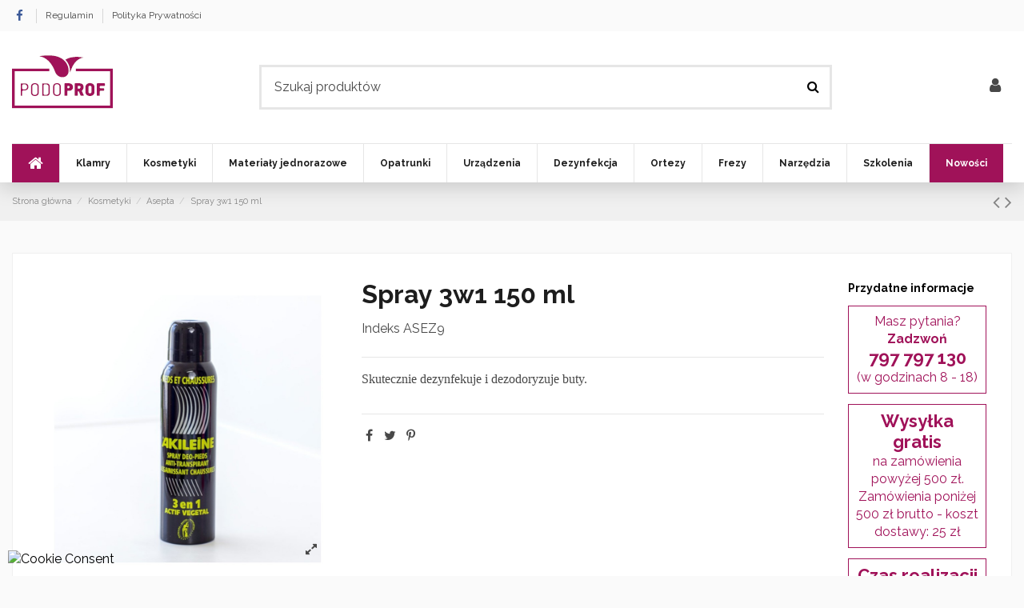

--- FILE ---
content_type: text/html; charset=utf-8
request_url: https://podoprof.pl/asepta/71-spray-3w1-150-ml.html
body_size: 18195
content:
<!doctype html>
<html lang="pl">

<head>
    
        
  <meta charset="utf-8">


  <meta http-equiv="x-ua-compatible" content="ie=edge">



  


  


  <title>Spray 3w1 150 ml - podoprof.pl</title>
  
    
  
  
    
  
  <meta name="description" content="Skutecznie dezynfekuje i dezodoryzuje buty.">
  <meta name="keywords" content="">

  
  
  


  
      <link rel="canonical" href="https://podoprof.pl/asepta/71-spray-3w1-150-ml.html">
    

  
      

  
    <script type="application/ld+json">
  {
    "@context": "https://schema.org",
    "@id": "#store-organization",
    "@type": "Organization",
    "name" : "PODOPROF",
    "url" : "https://podoprof.pl/",
  
      "logo": {
        "@type": "ImageObject",
        "url":"https://podoprof.pl/img/sklep-dla-podologa-logo-1523465669.jpg"
      }
      }
</script>

<script type="application/ld+json">
  {
    "@context": "https://schema.org",
    "@type": "WebPage",
    "isPartOf": {
      "@type": "WebSite",
      "url":  "https://podoprof.pl/",
      "name": "PODOPROF"
    },
    "name": "Spray 3w1 150 ml",
    "url":  "https://podoprof.pl/asepta/71-spray-3w1-150-ml.html"
  }
</script>


  <script type="application/ld+json">
    {
      "@context": "https://schema.org",
      "@type": "BreadcrumbList",
      "itemListElement": [
                  {
            "@type": "ListItem",
            "position": 1,
            "name": "Strona główna",
            "item": "https://podoprof.pl/"
          },              {
            "@type": "ListItem",
            "position": 2,
            "name": "Kosmetyki",
            "item": "https://podoprof.pl/13-kosmetyki"
          },              {
            "@type": "ListItem",
            "position": 3,
            "name": "Asepta",
            "item": "https://podoprof.pl/14-asepta"
          },              {
            "@type": "ListItem",
            "position": 4,
            "name": "Spray 3w1 150 ml",
            "item": "https://podoprof.pl/asepta/71-spray-3w1-150-ml.html"
          }          ]
    }
  </script>


  

  
    

  
    
  



    <meta property="og:type" content="product">
    <meta property="og:url" content="https://podoprof.pl/asepta/71-spray-3w1-150-ml.html">
    <meta property="og:title" content="Spray 3w1 150 ml">
    <meta property="og:site_name" content="PODOPROF">
    <meta property="og:description" content="Skutecznie dezynfekuje i dezodoryzuje buty.">
            <meta property="og:image" content="https://podoprof.pl/86-thickbox_default/spray-3w1-150-ml.jpg">
        <meta property="og:image:width" content="1100">
        <meta property="og:image:height" content="1422">
    




      <meta name="viewport" content="width=device-width, initial-scale=1">
  




  <link rel="icon" type="image/vnd.microsoft.icon" href="https://podoprof.pl/img/favicon.ico?1557484118">
  <link rel="shortcut icon" type="image/x-icon" href="https://podoprof.pl/img/favicon.ico?1557484118">
    




    <link rel="stylesheet" href="https://podoprof.pl/themes/warehouse/assets/cache/theme-280c4c191.css" type="text/css" media="all">




<link rel="preload" as="font"
      href="/themes/warehouse/assets/css/font-awesome/fonts/fontawesome-webfont.woff?v=4.7.0"
      type="font/woff" crossorigin="anonymous">
<link rel="preload" as="font"
      href="/themes/warehouse/assets/css/font-awesome/fonts/fontawesome-webfont.woff2?v=4.7.0"
      type="font/woff2" crossorigin="anonymous">


<link  rel="preload stylesheet"  as="style" href="/themes/warehouse/assets/css/font-awesome/css/font-awesome-preload.css"
       type="text/css" crossorigin="anonymous">





  

  <script>
        var SCCconfig = {"_meta":{"module":"Powered by SEIGI Cookie & Consent module https:\/\/seigi.eu\/","version":"2.6.0","generated":"2026-01-27 02:10:03"},"cmv2_cats":{"analytics_storage":"analytics","ad_storage":"targeting","ad_user_data":"targeting","ad_personalization":"targeting","functionality_storage":"necessary","personalization_storage":"person_site","security_storage":"necessary"},"cookie_name":"seigi_cookie","cookie_expiration":182,"cookie_allow_remove":true,"autoremove_before_consent":true,"remove_cookie_tables":false,"enable_interval":true,"cookie_save_dot_domain":true,"force_consent":false,"gui_options":{"consent_modal":{"layout":"cmbox","position":"bottom left","transition":0},"settings_modal":{"layout":"cmbox","position":"right","transition":0}},"languages":{"pl-pl":{"consent_modal":{"title":"\ud83c\udf6a U\u017cywamy ciasteczek!","description":"Cze\u015b\u0107, ta strona u\u017cywa wymaganych ciasteczek aby zapewni\u0107 poprawne dzia\u0142anie i ciasteczka trackingowe aby lepiej zrozumie\u0107 co Cie interesuje. To drugie b\u0119dzie dopiero po zaakceptowaniu. <button type=\"button\" data-cc=\"c-settings\" class=\"cc-link\">Pozw\u00f3l mi wybra\u0107<\/button>","buttons":[{"text":"Akceptuj","role":"accept_all","class":"c-bn c-btn-cta"},{"text":"Ustawienia","role":"","class":"c-bn"}],"primary_btn":{"text":"Zaakceptuj wszystko","role":"accept_all"}},"settings_modal":{"title":"<img src=\"https:\/\/podoprof.pl\/img\/sklep-dla-podologa-logo-1523465669.jpg\" alt=\"Logo\" loading=\"lazy\" style=\"margin-left: -4px; margin-bottom: -5px; height: 35px\">","save_settings_btn":"Zapisz ustawienia","accept_all_btn":"Zaakceptuj wszystko","accept_all_btn_class":"c-btn-cta","reject_all_btn_class":"","save_settings_btn_class":"","close_btn_label":"Close","cookie_table_headers":[{"col1":"Cookie"},{"col2":"URL"},{"col3":"Exp."},{"col4":"Info"}],"blocks":[{"title":"U\u017cywanie ciasteczek","description":"U\u017cywamy plik\u00f3w cookie, aby zapewni\u0107 podstawowe funkcje witryny i ulepszy\u0107 korzystanie z niej. Mo\u017cesz wybra\u0107 dla ka\u017cdej kategorii opcj\u0119 w\u0142\u0105czenia\/wy\u0142\u0105czenia w dowolnym momencie. Aby uzyska\u0107 wi\u0119cej informacji na temat plik\u00f3w cookie i innych wra\u017cliwych danych, przeczytaj pe\u0142n\u0105 <a href=\"#\" class=\"cc-link\">polityk\u0119 prywatno\u015bci<\/a>"},{"title":"Zgoda na przechowywanie niezb\u0119dnych ciasteczek","description":"Przez zaznaczenie tej opcji akceptujesz przechowywanie danych i ciasteczek niezb\u0119dnych do prawid\u0142owego funkcjonowania strony. Te pliki cookie s\u0105 wymagane do zapewnienia podstawowych funkcji, takich jak bezpiecze\u0144stwo, zarz\u0105dzanie sieci\u0105 oraz dost\u0119pno\u015b\u0107 strony. Nie s\u0105 one u\u017cywane do \u015bledzenia Twojej aktywno\u015bci na stronie i nie wymagaj\u0105 Twojej zgody zgodnie z obowi\u0105zuj\u0105cymi przepisami","toggle":{"value":"necessary","enabled":true,"readonly":true},"cookie_table":[{"col1":"Prestashop-","col2":"podoprof.pl","col3":"20d","col4":"To jest podstawowe ciasteczko Prestashop\/thirty bees, kt\u00f3re jest u\u017cywane do przechowywania informacji o twoim koszyku i stanie logowania.","is_regex":true},{"col1":"PHPSESSID","col2":"podoprof.pl","col3":"2y","col4":"Jest to ciasteczko sesyjne u\u017cywane przez PHP do utrzymywania stanu sesji u\u017cytkownika na stronach internetowych. Pozwala serwerowi na rozpoznawanie powracaj\u0105cych u\u017cytkownik\u00f3w i zapewnia ci\u0105g\u0142o\u015b\u0107 dzia\u0142a\u0144, takich jak utrzymanie zalogowania czy zawarto\u015bci koszyka zakupowego.","is_regex":true},{"col1":"seigi_cookie","col2":"podoprof.pl","col3":"365d","col4":"Plik cookie przechowuj\u0105cy informacje o Twoich zgodach","is_regex":true}]},{"title":"Wydajno\u015b\u0107 i analityka","description":"Zaznaczaj\u0105c t\u0119 opcj\u0119, wyra\u017casz zgod\u0119 na przechowywanie danych i ciasteczek s\u0142u\u017c\u0105cych do analizy Twoich zachowa\u0144 na naszej stronie. Pozwala to na zbieranie informacji o tym, jak korzystasz z naszej strony internetowej, w tym kt\u00f3re strony odwiedzasz najcz\u0119\u015bciej oraz jak poruszasz si\u0119 mi\u0119dzy sekcjami. Informacje te s\u0105 wykorzystywane do ulepszania strony i dostosowywania jej do potrzeb u\u017cytkownik\u00f3w","toggle":{"value":"analytics","enabled":false,"readonly":false},"cookie_table":[{"col1":"^_ga","col2":"google.com","col3":"2y","col4":"D\u0142ugoterminowy identyfikator u\u017cywany do identyfikacji unikalnych u\u017cytkownik\u00f3w","is_regex":true},{"col1":"_gid","col2":"google.com","col3":"1d","col4":"Kr\u00f3tkoterminowy identyfikator u\u017cywany do identyfikacji unikalnych u\u017cytkownik\u00f3w"},{"col1":"_fbc","col2":"facebook.com","col3":"2y","col4":"Przechowuje warto\u015b\u0107 parametru fbclid","is_regex":true},{"col1":"_fbp","col2":"facebook.com","col3":"90d","col4":"Unikalny identyfikator u\u017cytkownika","is_regex":true}]},{"title":"Personalizacja Reklam","description":"Ta opcja umo\u017cliwia przechowywanie plik\u00f3w cookie i danych w celu dostosowania reklam do Twoich zainteresowa\u0144, zar\u00f3wno na tej stronie, jak i poza ni\u0105. Umo\u017cliwia to zbieranie i analizowanie Twojego zachowania na stronie w celu dostarczania ukierunkowanych reklam, kt\u00f3re lepiej odpowiadaj\u0105 Twoim preferencjom oraz mierzenia skuteczno\u015bci tych reklam.","toggle":{"value":"targeting","enabled":false,"readonly":false},"cookie_table":[{"col1":"fr","col2":"facebook.com","col3":"90d","col4":"Facebook Remarketing","is_regex":true}]},{"title":"Personalizacja Strony","description":"Wybieraj\u0105c t\u0119 opcj\u0119, wyra\u017casz zgod\u0119 na u\u017cywanie plik\u00f3w cookie oraz danych do poprawy Twojego do\u015bwiadczenia na stronie poprzez personalizacj\u0119 tre\u015bci i funkcji na podstawie Twoich wzorc\u00f3w u\u017cytkowania i preferencji. Obejmuje to dostosowywanie uk\u0142ad\u00f3w, rekomendacje tre\u015bci oraz inne funkcjonalno\u015bci strony, aby nawigacja by\u0142a bardziej relewantna i anga\u017cuj\u0105ca.","toggle":{"value":"person_site","enabled":false,"readonly":false}},{"title":"Bezpiecze\u0144stwo","description":"Wybieraj\u0105c t\u0119 opcj\u0119, akceptujesz u\u017cywanie plik\u00f3w cookie i danych niezb\u0119dnych do zapewnienia bezpiecze\u0144stwa strony i ochrony przed dzia\u0142aniami oszuka\u0144czymi. Te pliki cookie pomagaj\u0105 w autentykacji u\u017cytkownik\u00f3w, zapobiegaj\u0105 nieautoryzowanemu dost\u0119powi do kont u\u017cytkownik\u00f3w i zapewniaj\u0105 integralno\u015b\u0107 strony.","toggle":{"value":"security","enabled":false,"readonly":false}}],"reject_all_btn":"Zaakceptuj wymagane"}}},"revision":2262130826};
        var chartUri = "https:\/\/podoprof.pl\/module\/seigipricehistory\/ajax";
        var elementorFrontendConfig = {"isEditMode":"","stretchedSectionContainer":"","instagramToken":false,"is_rtl":false,"ajax_csfr_token_url":"https:\/\/podoprof.pl\/module\/iqitelementor\/Actions?process=handleCsfrToken&ajax=1"};
        var iqitTheme = {"rm_sticky":"0","rm_breakpoint":0,"op_preloader":"0","cart_style":"floating","cart_confirmation":"open","h_layout":"2","f_fixed":"","f_layout":"1","h_absolute":"0","h_sticky":"header","hw_width":"inherit","hm_submenu_width":"default","h_search_type":"full","pl_lazyload":true,"pl_infinity":false,"pl_rollover":true,"pl_crsl_autoplay":false,"pl_slider_ld":5,"pl_slider_d":4,"pl_slider_t":3,"pl_slider_p":2,"pp_thumbs":"leftd","pp_zoom":"modalzoom","pp_image_layout":"carousel","pp_tabs":"tabh","pl_grid_qty":true};
        var iqitcountdown_days = "d.";
        var iqitfdc_from = 0;
        var iqitmegamenu = {"sticky":"false","containerSelector":"#wrapper > .container"};
        var prestashop = {"cart":{"products":[],"totals":{"total":{"type":"total","label":"Razem","amount":0,"value":"0,00\u00a0z\u0142"},"total_including_tax":{"type":"total","label":"Suma (brutto)","amount":0,"value":"0,00\u00a0z\u0142"},"total_excluding_tax":{"type":"total","label":"Suma (netto)","amount":0,"value":"0,00\u00a0z\u0142"}},"subtotals":{"products":{"type":"products","label":"Produkty","amount":0,"value":"0,00\u00a0z\u0142"},"discounts":null,"shipping":{"type":"shipping","label":"Wysy\u0142ka","amount":0,"value":""},"tax":{"type":"tax","label":"VAT (wliczony)","amount":0,"value":"0,00\u00a0z\u0142"}},"products_count":0,"summary_string":"0 sztuk","vouchers":{"allowed":1,"added":[]},"discounts":[],"minimalPurchase":0,"minimalPurchaseRequired":""},"currency":{"id":2,"name":"Z\u0142oty polski","iso_code":"PLN","iso_code_num":"985","sign":"z\u0142"},"customer":{"lastname":null,"firstname":null,"email":null,"birthday":null,"newsletter":null,"newsletter_date_add":null,"optin":null,"website":null,"company":null,"siret":null,"ape":null,"is_logged":false,"gender":{"type":null,"name":null},"addresses":[]},"language":{"name":"Polski (Polish)","iso_code":"pl","locale":"pl-PL","language_code":"pl-pl","is_rtl":"0","date_format_lite":"Y-m-d","date_format_full":"Y-m-d H:i:s","id":2},"page":{"title":"","canonical":"https:\/\/podoprof.pl\/asepta\/71-spray-3w1-150-ml.html","meta":{"title":"Spray 3w1 150 ml","description":"Skutecznie dezynfekuje i dezodoryzuje buty.","keywords":"","robots":"index"},"page_name":"product","body_classes":{"lang-pl":true,"lang-rtl":false,"country-PL":true,"currency-PLN":true,"layout-full-width":true,"page-product":true,"tax-display-enabled":true,"product-id-71":true,"product-Spray 3w1 150 ml":true,"product-id-category-14":true,"product-id-manufacturer-0":true,"product-id-supplier-0":true,"product-available-for-order":true},"admin_notifications":[]},"shop":{"name":"PODOPROF","logo":"https:\/\/podoprof.pl\/img\/sklep-dla-podologa-logo-1523465669.jpg","stores_icon":"https:\/\/podoprof.pl\/img\/logo_stores.png","favicon":"https:\/\/podoprof.pl\/img\/favicon.ico"},"urls":{"base_url":"https:\/\/podoprof.pl\/","current_url":"https:\/\/podoprof.pl\/asepta\/71-spray-3w1-150-ml.html","shop_domain_url":"https:\/\/podoprof.pl","img_ps_url":"https:\/\/podoprof.pl\/img\/","img_cat_url":"https:\/\/podoprof.pl\/img\/c\/","img_lang_url":"https:\/\/podoprof.pl\/img\/l\/","img_prod_url":"https:\/\/podoprof.pl\/img\/p\/","img_manu_url":"https:\/\/podoprof.pl\/img\/m\/","img_sup_url":"https:\/\/podoprof.pl\/img\/su\/","img_ship_url":"https:\/\/podoprof.pl\/img\/s\/","img_store_url":"https:\/\/podoprof.pl\/img\/st\/","img_col_url":"https:\/\/podoprof.pl\/img\/co\/","img_url":"https:\/\/podoprof.pl\/themes\/warehouse\/assets\/img\/","css_url":"https:\/\/podoprof.pl\/themes\/warehouse\/assets\/css\/","js_url":"https:\/\/podoprof.pl\/themes\/warehouse\/assets\/js\/","pic_url":"https:\/\/podoprof.pl\/upload\/","pages":{"address":"https:\/\/podoprof.pl\/adres","addresses":"https:\/\/podoprof.pl\/adresy","authentication":"https:\/\/podoprof.pl\/logowanie","cart":"https:\/\/podoprof.pl\/koszyk","category":"https:\/\/podoprof.pl\/index.php?controller=category","cms":"https:\/\/podoprof.pl\/index.php?controller=cms","contact":"https:\/\/podoprof.pl\/kontakt","discount":"https:\/\/podoprof.pl\/rabaty","guest_tracking":"https:\/\/podoprof.pl\/sledzenie-zamowien-gosci","history":"https:\/\/podoprof.pl\/historia-zamowien","identity":"https:\/\/podoprof.pl\/dane-osobiste","index":"https:\/\/podoprof.pl\/","my_account":"https:\/\/podoprof.pl\/moje-konto","order_confirmation":"https:\/\/podoprof.pl\/potwierdzenie-zamowienia","order_detail":"https:\/\/podoprof.pl\/index.php?controller=order-detail","order_follow":"https:\/\/podoprof.pl\/sledzenie-zamowienia","order":"https:\/\/podoprof.pl\/zam\u00f3wienie","order_return":"https:\/\/podoprof.pl\/index.php?controller=order-return","order_slip":"https:\/\/podoprof.pl\/potwierdzenie-zwrotu","pagenotfound":"https:\/\/podoprof.pl\/nie-znaleziono-strony","password":"https:\/\/podoprof.pl\/odzyskiwanie-hasla","pdf_invoice":"https:\/\/podoprof.pl\/index.php?controller=pdf-invoice","pdf_order_return":"https:\/\/podoprof.pl\/index.php?controller=pdf-order-return","pdf_order_slip":"https:\/\/podoprof.pl\/index.php?controller=pdf-order-slip","prices_drop":"https:\/\/podoprof.pl\/promocje","product":"https:\/\/podoprof.pl\/index.php?controller=product","search":"https:\/\/podoprof.pl\/szukaj","sitemap":"https:\/\/podoprof.pl\/Sitemap","stores":"https:\/\/podoprof.pl\/nasze-sklepy","supplier":"https:\/\/podoprof.pl\/dostawcy","register":"https:\/\/podoprof.pl\/logowanie?create_account=1","order_login":"https:\/\/podoprof.pl\/zam\u00f3wienie?login=1"},"alternative_langs":[],"theme_assets":"\/themes\/warehouse\/assets\/","actions":{"logout":"https:\/\/podoprof.pl\/?mylogout="},"no_picture_image":{"bySize":{"small_default":{"url":"https:\/\/podoprof.pl\/img\/p\/pl-default-small_default.jpg","width":98,"height":127},"cart_default":{"url":"https:\/\/podoprof.pl\/img\/p\/pl-default-cart_default.jpg","width":125,"height":162},"home_default":{"url":"https:\/\/podoprof.pl\/img\/p\/pl-default-home_default.jpg","width":236,"height":305},"medium_default":{"url":"https:\/\/podoprof.pl\/img\/p\/pl-default-medium_default.jpg","width":452,"height":584},"large_default":{"url":"https:\/\/podoprof.pl\/img\/p\/pl-default-large_default.jpg","width":900,"height":900},"thickbox_default":{"url":"https:\/\/podoprof.pl\/img\/p\/pl-default-thickbox_default.jpg","width":1100,"height":1422}},"small":{"url":"https:\/\/podoprof.pl\/img\/p\/pl-default-small_default.jpg","width":98,"height":127},"medium":{"url":"https:\/\/podoprof.pl\/img\/p\/pl-default-medium_default.jpg","width":452,"height":584},"large":{"url":"https:\/\/podoprof.pl\/img\/p\/pl-default-thickbox_default.jpg","width":1100,"height":1422},"legend":""}},"configuration":{"display_taxes_label":true,"display_prices_tax_incl":true,"is_catalog":true,"show_prices":false,"opt_in":{"partner":false},"quantity_discount":{"type":"discount","label":"Rabat Jednostkowy"},"voucher_enabled":1,"return_enabled":0},"field_required":[],"breadcrumb":{"links":[{"title":"Strona g\u0142\u00f3wna","url":"https:\/\/podoprof.pl\/"},{"title":"Kosmetyki","url":"https:\/\/podoprof.pl\/13-kosmetyki"},{"title":"Asepta","url":"https:\/\/podoprof.pl\/14-asepta"},{"title":"Spray 3w1 150 ml","url":"https:\/\/podoprof.pl\/asepta\/71-spray-3w1-150-ml.html"}],"count":4},"link":{"protocol_link":"https:\/\/","protocol_content":"https:\/\/"},"time":1769478161,"static_token":"261a378965340ea1c58243b80f92a8ec","token":"57e8dae83fc1a428cd3acd80daa9171e","debug":false};
        var sph_translations = {"reduction":"Cena obni\u017cona o","price":"Cena","unavailable":""};
      </script>



  <script async src="https://www.googletagmanager.com/gtag/js?id=G-GDFJ727H8M"></script>
<script>
  window.dataLayer = window.dataLayer || [];
  function gtag(){dataLayer.push(arguments);}
  gtag('js', new Date());
  gtag(
    'config',
    'G-GDFJ727H8M',
    {
      'debug_mode':false
                      }
  );
</script>

<style>
:root {
  --scc-popup-width: 24.2em;
  --scc-color: #2d4156;
  --scc-color-hov: #1d2e38;
  --scc-b1-order: 1;
  --scc-b2-order: 2;
  --scc-b3-order: 3;
}
</style>


    
        
    

    
        <script type="application/ld+json">
            {
                "@context": "http://schema.org",
                "@type": "Product",
                "name": "Spray 3w1 150 ml",
                "image": "https://podoprof.pl/86/spray-3w1-150-ml.jpg",
                "description": "Skutecznie dezynfekuje i dezodoryzuje buty.",
                "sku": "ASEZ9",
                "brand": {
                    "@type": "Brand",
                    "name": "Nieznana marka"
                },
                "offers": {
                    "@type": "Offer",
                    "priceCurrency": "PLN",
                    "price": "39",
                    "availability": "http://schema.org/InStock",
                    "url": "https://podoprof.pl/asepta/71-spray-3w1-150-ml.html",
                    "seller": {
                        "@type": "Organization",
                        "name": "Podoprof.pl"
                    }
                }
            }
        </script>
    

     <!-- Global site tag (gtag.js) - Google Analytics -->
<script src="https://www.googletagmanager.com/gtag/js?id=UA-87236561-2" type="text/javascript"></script><script type="text/javascript"><!--//--><![CDATA[//><!--
window.dataLayer = window.dataLayer || [];
  function gtag(){dataLayer.push(arguments);}
  gtag('js', new Date());

  gtag('config', 'UA-87236561-2');
//--><!]]></script> </head>

<body id="product" class="lang-pl country-pl currency-pln layout-full-width page-product tax-display-enabled product-id-71 product-spray-3w1-150-ml product-id-category-14 product-id-manufacturer-0 product-id-supplier-0 product-available-for-order body-desktop-header-style-w-2">


    




    


<main id="main-page-content"  >
    
            

    <header id="header" class="desktop-header-style-w-2">
        
            
  <div class="header-banner">
    
  </div>




            <nav class="header-nav">
        <div class="container">
    
        <div class="row justify-content-between">
            <div class="col col-auto col-md left-nav">
                 <div class="d-inline-block"> 

<ul class="social-links _topbar" itemscope itemtype="https://schema.org/Organization" itemid="#store-organization">
    <li class="facebook"><a itemprop="sameAs" href="https://www.facebook.com/podologicznezaopatrzenie" target="_blank" rel="noreferrer noopener nofollow"><i class="fa fa-facebook fa-fw" aria-hidden="true"></i></a></li>              </ul>

 </div>                             <div class="block-iqitlinksmanager block-iqitlinksmanager-2 block-links-inline d-inline-block">
            <ul>
                                                            <li>
                            <a
                                    href="https://podoprof.pl/content/3-regulamin"
                                    title="Regulamin sklepu PODOPROF.pl"                                                                >
                                Regulamin
                            </a>
                        </li>
                                                                                <li>
                            <a
                                    href="https://podoprof.pl/content/1-polityka-prywatnosci"
                                    title="Polityka prywatności"                                                                >
                                Polityka Prywatności
                            </a>
                        </li>
                                                </ul>
        </div>
    
            </div>
            <div class="col col-auto center-nav text-center">
                
             </div>
            <div class="col col-auto col-md right-nav text-right">
                
             </div>
        </div>

                        </div>
            </nav>
        



<div id="desktop-header" class="desktop-header-style-2">
    
            
<div class="header-top">
    <div id="desktop-header-container" class="container">
        <div class="row align-items-center">
                            <div class="col col-auto col-header-left">
                    <div id="desktop_logo">
                        
  <a href="https://podoprof.pl/">
    <img class="logo img-fluid"
         src="https://podoprof.pl/img/sklep-dla-podologa-logo-1523465669.jpg"
                  alt="Sklep dla podologa"
         width="126"
         height="80"
    >
  </a>

                    </div>
                    
                </div>
                <div class="col col-header-center">
                                        <!-- Block search module TOP -->

<!-- Block search module TOP -->
<div id="search_widget" class="search-widget" data-search-controller-url="https://podoprof.pl/module/iqitsearch/searchiqit">
    <form method="get" action="https://podoprof.pl/module/iqitsearch/searchiqit">
        <div class="input-group">
            <input type="text" name="s" value="" data-all-text="Pokaż wszystkie"
                   data-blog-text="Blog post"
                   data-product-text="Product"
                   data-brands-text="Marka"
                   autocomplete="off" autocorrect="off" autocapitalize="off" spellcheck="false"
                   placeholder="Szukaj produktów" class="form-control form-search-control" />
            <button type="submit" class="search-btn">
                <i class="fa fa-search"></i>
            </button>
        </div>
    </form>
</div>
<!-- /Block search module TOP -->

<!-- /Block search module TOP -->


                    
                </div>
                        <div class="col col-auto col-header-right">
                <div class="row no-gutters justify-content-end">

                    
                                            <div id="header-user-btn" class="col col-auto header-btn-w header-user-btn-w">
            <a href="https://podoprof.pl/moje-konto"
           title="Zaloguj się do swojego konta klienta"
           rel="nofollow" class="header-btn header-user-btn">
            <i class="fa fa-user fa-fw icon" aria-hidden="true"></i>
            <span class="title">Zaloguj się</span>
        </a>
    </div>









                                        

                    

                                    </div>
                
            </div>
            <div class="col-12">
                <div class="row">
                    
                </div>
            </div>
        </div>
    </div>
</div>
<div class="container iqit-megamenu-container">	<div id="iqitmegamenu-wrapper" class="iqitmegamenu-wrapper iqitmegamenu-all">
		<div class="container container-iqitmegamenu">
		<div id="iqitmegamenu-horizontal" class="iqitmegamenu  clearfix" role="navigation">

								
				<nav id="cbp-hrmenu" class="cbp-hrmenu cbp-horizontal cbp-hrsub-narrow">
					<ul>
												<li id="cbp-hrmenu-tab-1" class="cbp-hrmenu-tab cbp-hrmenu-tab-1 cbp-onlyicon ">
	<a href="https://podoprof.pl/" class="nav-link" >

								<span class="cbp-tab-title"> <i class="icon fa fa-home cbp-mainlink-icon"></i>
								</span>
														</a>
													</li>
												<li id="cbp-hrmenu-tab-3" class="cbp-hrmenu-tab cbp-hrmenu-tab-3 ">
	<a href="https://podoprof.pl/15-klamry" class="nav-link" >

								<span class="cbp-tab-title">
								Klamry</span>
														</a>
													</li>
												<li id="cbp-hrmenu-tab-4" class="cbp-hrmenu-tab cbp-hrmenu-tab-4  cbp-has-submeu">
	<a href="https://podoprof.pl/13-kosmetyki" class="nav-link" >

								<span class="cbp-tab-title">
								Kosmetyki <i class="fa fa-angle-down cbp-submenu-aindicator"></i></span>
														</a>
														<div class="cbp-hrsub col-4">
								<div class="cbp-hrsub-inner">
									<div class="container iqitmegamenu-submenu-container">
									
																																	




<div class="row menu_row menu-element  first_rows menu-element-id-1">
                

                                                




    <div class="col-12 cbp-menu-column cbp-menu-element menu-element-id-2 ">
        <div class="cbp-menu-column-inner">
                        
                
                
                    
                                                    <div class="row cbp-categories-row">
                                                                                                            <div class="col-12">
                                            <div class="cbp-category-link-w"><a href="https://podoprof.pl/14-asepta"
                                                                                class="cbp-column-title nav-link cbp-category-title">Asepta</a>
                                                                                                                                                    
    <ul class="cbp-links cbp-category-tree"><li ><div class="cbp-category-link-w"><a href="https://podoprof.pl/27-linia-zielona">Linia Zielona</a></div></li><li ><div class="cbp-category-link-w"><a href="https://podoprof.pl/28-linia-pielegnacja-dloni">Linia pielęgnacja dłoni</a></div></li><li ><div class="cbp-category-link-w"><a href="https://podoprof.pl/29-linia-sport">Linia Sport</a></div></li><li ><div class="cbp-category-link-w"><a href="https://podoprof.pl/30-linia-niebieska">Linia Niebieska</a></div></li><li ><div class="cbp-category-link-w"><a href="https://podoprof.pl/31-linia-fioletowa">Linia Fioletowa</a></div></li><li ><div class="cbp-category-link-w"><a href="https://podoprof.pl/32-linia-ecrinal">Linia Ecrinal</a></div></li><li ><div class="cbp-category-link-w"><a href="https://podoprof.pl/33-linia-czerwona">Linia Czerwona</a></div></li></ul>

                                                                                            </div>
                                        </div>
                                                                                                                                                <div class="col-12">
                                            <div class="cbp-category-link-w"><a href="https://podoprof.pl/38-aarkada"
                                                                                class="cbp-column-title nav-link cbp-category-title">AArkada</a>
                                                                                                                                            </div>
                                        </div>
                                                                                                </div>
                                            
                
            

            
            </div>    </div>
                            
                </div>
																					
																			</div>
								</div>
							</div>
													</li>
												<li id="cbp-hrmenu-tab-6" class="cbp-hrmenu-tab cbp-hrmenu-tab-6 ">
	<a href="https://podoprof.pl/16-materialy-jednorazowe" class="nav-link" >

								<span class="cbp-tab-title">
								Materiały jednorazowe</span>
														</a>
													</li>
												<li id="cbp-hrmenu-tab-7" class="cbp-hrmenu-tab cbp-hrmenu-tab-7 ">
	<a href="https://podoprof.pl/17-opatrunki" class="nav-link" >

								<span class="cbp-tab-title">
								Opatrunki</span>
														</a>
													</li>
												<li id="cbp-hrmenu-tab-14" class="cbp-hrmenu-tab cbp-hrmenu-tab-14 ">
	<a href="https://podoprof.pl/37-urzadzenia" class="nav-link" >

								<span class="cbp-tab-title">
								Urządzenia <i class="fa fa-angle-down cbp-submenu-aindicator"></i></span>
														</a>
													</li>
												<li id="cbp-hrmenu-tab-15" class="cbp-hrmenu-tab cbp-hrmenu-tab-15 ">
	<a href="https://podoprof.pl/39-dezynfekcja" class="nav-link" >

								<span class="cbp-tab-title">
								Dezynfekcja</span>
														</a>
													</li>
												<li id="cbp-hrmenu-tab-16" class="cbp-hrmenu-tab cbp-hrmenu-tab-16 ">
	<a href="https://podoprof.pl/40-ortezy" class="nav-link" >

								<span class="cbp-tab-title">
								Ortezy</span>
														</a>
													</li>
												<li id="cbp-hrmenu-tab-9" class="cbp-hrmenu-tab cbp-hrmenu-tab-9 ">
	<a href="https://podoprof.pl/12-frezy" class="nav-link" >

								<span class="cbp-tab-title">
								Frezy</span>
														</a>
													</li>
												<li id="cbp-hrmenu-tab-11" class="cbp-hrmenu-tab cbp-hrmenu-tab-11  cbp-has-submeu">
	<a href="https://podoprof.pl/11-narzedzia" class="nav-link" >

								<span class="cbp-tab-title">
								Narzędzia <i class="fa fa-angle-down cbp-submenu-aindicator"></i></span>
														</a>
														<div class="cbp-hrsub col-12">
								<div class="cbp-hrsub-inner">
									<div class="container iqitmegamenu-submenu-container">
									
																																	




<div class="row menu_row menu-element  first_rows menu-element-id-1">
                

                                                




    <div class="col-12 cbp-menu-column cbp-menu-element menu-element-id-2 ">
        <div class="cbp-menu-column-inner">
                        
                
                
                    
                                                    <div class="row cbp-categories-row">
                                                                                                            <div class="col-12">
                                            <div class="cbp-category-link-w"><a href="https://podoprof.pl/25-staleks"
                                                                                class="cbp-column-title nav-link cbp-category-title">Staleks</a>
                                                                                                                                            </div>
                                        </div>
                                                                                                </div>
                                            
                
            

            
            </div>    </div>
                            
                </div>
																					
																			</div>
								</div>
							</div>
													</li>
												<li id="cbp-hrmenu-tab-10" class="cbp-hrmenu-tab cbp-hrmenu-tab-10 ">
	<a href="https://podoprof.pl/content/6-szkolenia" class="nav-link" >

								<span class="cbp-tab-title">
								Szkolenia</span>
														</a>
													</li>
												<li id="cbp-hrmenu-tab-8" class="cbp-hrmenu-tab cbp-hrmenu-tab-8 ">
	<a href="https://podoprof.pl/19-nowosci" class="nav-link" >

								<span class="cbp-tab-title">
								Nowości</span>
														</a>
													</li>
											</ul>
				</nav>
		</div>
		</div>
		<div id="sticky-cart-wrapper"></div>
	</div>

<div id="_desktop_iqitmegamenu-mobile">
	<div id="iqitmegamenu-mobile">
		
		<ul>
		



	
	<li><span class="mm-expand"><i class="fa fa-angle-down expand-icon" aria-hidden="true"></i><i class="fa fa-angle-up close-icon" aria-hidden="true"></i></span><a  href="https://podoprof.pl/15-klamry" >Klamry</a>
	<ul><li><a  href="https://podoprof.pl/36-zestawy" >Zestawy</a></li><li><a  href="https://podoprof.pl/41-klamra-tytanowa" >Klamra Tytanowa</a></li><li><a  href="https://podoprof.pl/42-3to" >3TO</a></li><li><a  href="https://podoprof.pl/43-combiped" >Combiped</a></li><li><a  href="https://podoprof.pl/44-podofix" >Podofix</a></li><li><a  href="https://podoprof.pl/45-podostripe" >Podostripe</a></li></ul></li><li><span class="mm-expand"><i class="fa fa-angle-down expand-icon" aria-hidden="true"></i><i class="fa fa-angle-up close-icon" aria-hidden="true"></i></span><a  href="https://podoprof.pl/13-kosmetyki" >Kosmetyki</a>
	<ul><li><span class="mm-expand"><i class="fa fa-angle-down expand-icon" aria-hidden="true"></i><i class="fa fa-angle-up close-icon" aria-hidden="true"></i></span><a  href="https://podoprof.pl/14-asepta" >Asepta</a>
	<ul><li><a  href="https://podoprof.pl/27-linia-zielona" >Linia Zielona</a></li><li><a  href="https://podoprof.pl/28-linia-pielegnacja-dloni" >Linia pielęgnacja dłoni</a></li><li><a  href="https://podoprof.pl/29-linia-sport" >Linia Sport</a></li><li><a  href="https://podoprof.pl/30-linia-niebieska" >Linia Niebieska</a></li><li><a  href="https://podoprof.pl/31-linia-fioletowa" >Linia Fioletowa</a></li><li><a  href="https://podoprof.pl/32-linia-ecrinal" >Linia Ecrinal</a></li><li><a  href="https://podoprof.pl/33-linia-czerwona" >Linia Czerwona</a></li></ul></li><li><a  href="https://podoprof.pl/38-aarkada" >AArkada</a></li></ul></li><li><span class="mm-expand"><i class="fa fa-angle-down expand-icon" aria-hidden="true"></i><i class="fa fa-angle-up close-icon" aria-hidden="true"></i></span><a  href="https://podoprof.pl/16-materialy-jednorazowe" >Materiały jednorazowe</a>
	<ul><li><a  href="https://podoprof.pl/21-dluta-podologiczne" >Dłuta podologiczne</a></li><li><a  href="https://podoprof.pl/22-kapki" >Kapki</a></li><li><a  href="https://podoprof.pl/24-skalpele" >Skalpele</a></li><li><a  href="https://podoprof.pl/34-pilniki-i-polerki-do-paznokci" >Pilniki i polerki do paznokci</a></li><li><a  href="https://podoprof.pl/55-worki-do-pedicure" >Worki do pedicure</a></li><li><a  href="https://podoprof.pl/56-reczniki-" >Ręczniki</a></li></ul></li><li><span class="mm-expand"><i class="fa fa-angle-down expand-icon" aria-hidden="true"></i><i class="fa fa-angle-up close-icon" aria-hidden="true"></i></span><a  href="https://podoprof.pl/17-opatrunki" >Opatrunki</a>
	<ul><li><a  href="https://podoprof.pl/57-lr" >L&amp;R</a></li><li><a  href="https://podoprof.pl/58-microdacyn" >Microdacyn</a></li><li><a  href="https://podoprof.pl/59-farmactive" >Farmactive</a></li></ul></li><li><span class="mm-expand"><i class="fa fa-angle-down expand-icon" aria-hidden="true"></i><i class="fa fa-angle-up close-icon" aria-hidden="true"></i></span><a  href="https://podoprof.pl/37-urzadzenia" >Urządzenia</a>
	<ul><li><a  href="https://podoprof.pl/60-frezarki" >Frezarki</a></li><li><a  href="https://podoprof.pl/61-lampy-lupy" >Lampy lupy</a></li><li><a  href="https://podoprof.pl/62-dezynfekatory" >Dezynfekatory</a></li><li><a  href="https://podoprof.pl/63-fotele" >Fotele</a></li><li><a  href="https://podoprof.pl/64-autoklawy" >Autoklawy</a></li></ul></li><li><span class="mm-expand"><i class="fa fa-angle-down expand-icon" aria-hidden="true"></i><i class="fa fa-angle-up close-icon" aria-hidden="true"></i></span><a  href="https://podoprof.pl/39-dezynfekcja" >Dezynfekcja</a>
	<ul><li><a  href="https://podoprof.pl/65-chusteczki" >Chusteczki</a></li><li><a  href="https://podoprof.pl/66-plyny" >Płyny</a></li><li><a  href="https://podoprof.pl/67-rekawy-" >Rękawy</a></li></ul></li><li><span class="mm-expand"><i class="fa fa-angle-down expand-icon" aria-hidden="true"></i><i class="fa fa-angle-up close-icon" aria-hidden="true"></i></span><a  href="https://podoprof.pl/40-ortezy" >Ortezy</a>
	<ul><li><a  href="https://podoprof.pl/68-masy-silikonowe" >Masy silikonowe</a></li><li><a  href="https://podoprof.pl/69-blaty-filce" >Blaty-filce</a></li><li><a  href="https://podoprof.pl/70-rurki-piankowe" >Rurki piankowe</a></li><li><a  href="https://podoprof.pl/71-zelowe-i-silikonowe" >Żelowe i silikonowe</a></li></ul></li><li><span class="mm-expand"><i class="fa fa-angle-down expand-icon" aria-hidden="true"></i><i class="fa fa-angle-up close-icon" aria-hidden="true"></i></span><a  href="https://podoprof.pl/12-frezy" >Frezy</a>
	<ul><li><a  href="https://podoprof.pl/50-diamentowe" >Diamentowe</a></li><li><a  href="https://podoprof.pl/51-z-weglika-spiekanego" >Z węglika spiekanego</a></li><li><a  href="https://podoprof.pl/52-kamienne" >Kamienne</a></li><li><a  href="https://podoprof.pl/53-stalowe" >Stalowe</a></li><li><a  href="https://podoprof.pl/72-ceramiczne" >Ceramiczne</a></li></ul></li><li><span class="mm-expand"><i class="fa fa-angle-down expand-icon" aria-hidden="true"></i><i class="fa fa-angle-up close-icon" aria-hidden="true"></i></span><a  href="https://podoprof.pl/11-narzedzia" >Narzędzia</a>
	<ul><li><a  href="https://podoprof.pl/25-staleks" >Staleks</a></li><li><a  href="https://podoprof.pl/46-cazki-do-skorek" >Cążki do skórek</a></li><li><a  href="https://podoprof.pl/47-cegi-do-paznokci" >Cęgi do paznokci</a></li><li><span class="mm-expand"><i class="fa fa-angle-down expand-icon" aria-hidden="true"></i><i class="fa fa-angle-up close-icon" aria-hidden="true"></i></span><a  href="https://podoprof.pl/48-sondy-i-pilniki-katowe" >Sondy i pilniki kątowe</a>
	<ul><li><a  href="https://podoprof.pl/75-camillen" >Camillen</a></li></ul></li><li><a  href="https://podoprof.pl/49-pensety" >Pensety</a></li><li><a  href="https://podoprof.pl/73-pilniki-szklane" >Pilniki szklane</a></li></ul></li><li><a  href="https://podoprof.pl/content/6-szkolenia" >Szkolenia</a></li><li><a  href="https://podoprof.pl/19-nowosci" >Nowości</a></li>
		</ul>
		
	</div>
</div>
</div>


    </div>



    <div id="mobile-header" class="mobile-header-style-3">
                    <div class="container">
    <div class="mobile-main-bar">
        <div class="col-mobile-logo text-center">
            
  <a href="https://podoprof.pl/">
    <img class="logo img-fluid"
         src="https://podoprof.pl/img/sklep-dla-podologa-logo-1523465669.jpg"
                  alt="Sklep dla podologa"
         width="126"
         height="80"
    >
  </a>

        </div>
    </div>
</div>
<div id="mobile-header-sticky">
    <div class="mobile-buttons-bar">
        <div class="container">
            <div class="row no-gutters align-items-center row-mobile-buttons">
                <div class="col  col-mobile-btn col-mobile-btn-menu text-center col-mobile-menu-push">
                    <a class="m-nav-btn"  data-toggle="dropdown" data-display="static"><i class="fa fa-bars" aria-hidden="true"></i>
                        <span>Menu</span></a>
                    <div id="mobile_menu_click_overlay"></div>
                    <div id="_mobile_iqitmegamenu-mobile" class="text-left dropdown-menu-custom dropdown-menu"></div>
                </div>
                <div id="mobile-btn-search" class="col col-mobile-btn col-mobile-btn-search text-center">
                    <a class="m-nav-btn" data-toggle="dropdown" data-display="static"><i class="fa fa-search" aria-hidden="true"></i>
                        <span>Szukaj</span></a>
                    <div id="search-widget-mobile" class="dropdown-content dropdown-menu dropdown-mobile search-widget">
                        
                                                    
<!-- Block search module TOP -->
<form method="get" action="https://podoprof.pl/module/iqitsearch/searchiqit">
    <div class="input-group">
        <input type="text" name="s" value=""
               placeholder="Szukaj"
               data-all-text="Show all results"
               data-blog-text="Blog post"
               data-product-text="Product"
               data-brands-text="Marka"
               autocomplete="off" autocorrect="off" autocapitalize="off" spellcheck="false"
               class="form-control form-search-control">
        <button type="submit" class="search-btn">
            <i class="fa fa-search"></i>
        </button>
    </div>
</form>
<!-- /Block search module TOP -->

                                                
                    </div>


                </div>
                <div class="col col-mobile-btn col-mobile-btn-account text-center">
                    <a href="https://podoprof.pl/moje-konto" class="m-nav-btn"><i class="fa fa-user" aria-hidden="true"></i>
                        <span>     
                                                            Zaloguj się
                                                        </span></a>
                </div>

                

                            </div>
        </div>
    </div>
</div>            </div>



        
    </header>
    

    <section id="wrapper">
        
        

<nav data-depth="4" class="breadcrumb">
            <div class="container">
                <div class="row align-items-center">
                <div class="col">
                    <ol>
                        
                            


                                 
                                                                            <li>
                                            <a href="https://podoprof.pl/"><span>Strona główna</span></a>
                                        </li>
                                                                    

                            


                                 
                                                                            <li>
                                            <a href="https://podoprof.pl/13-kosmetyki"><span>Kosmetyki</span></a>
                                        </li>
                                                                    

                            


                                 
                                                                            <li>
                                            <a href="https://podoprof.pl/14-asepta"><span>Asepta</span></a>
                                        </li>
                                                                    

                            


                                 
                                                                            <li>
                                            <span>Spray 3w1 150 ml</span>
                                        </li>
                                                                    

                                                    
                    </ol>
                </div>
                <div class="col col-auto"> <div id="iqitproductsnav">
            <a href="https://podoprof.pl/asepta/70-spray-antyperspirant-100-ml.html" title="Previous product">
           <i class="fa fa-angle-left" aria-hidden="true"></i>        </a>
                <a href="https://podoprof.pl/asepta/73-krem-antyperspirant-kids-75-ml.html" title="Next product">
             <i class="fa fa-angle-right" aria-hidden="true"></i>        </a>
    </div>


</div>
            </div>
                    </div>
        </nav>


        <div id="inner-wrapper" class="container">
            
            
                
   <aside id="notifications">
        
        
        
      
  </aside>
              

            

                
    <div id="content-wrapper" class="js-content-wrapper">
        
        
    <section id="main">
        <div id="product-preloader"><i class="fa fa-circle-o-notch fa-spin"></i></div>
        <div id="main-product-wrapper" class="product-container js-product-container">
        <meta content="https://podoprof.pl/asepta/71-spray-3w1-150-ml.html">


        <div class="row product-info-row">
            <div class="col-md-4 col-product-image">
                
                        

                            
                                    <div class="images-container js-images-container images-container-left images-container-d-leftd ">
                    <div class="row no-gutters">
                                <div class="col-12 col-left-product-cover">
    <div class="product-cover">

        

    <ul class="product-flags js-product-flags">
            </ul>

        <div id="product-images-large" class="product-images-large swiper-container">
            <div class="swiper-wrapper">
           
                                                            <div class="product-lmage-large swiper-slide  js-thumb-selected">
                            <div class="easyzoom easyzoom-product">
                                <a href="https://podoprof.pl/86-thickbox_default/spray-3w1-150-ml.jpg" class="js-easyzoom-trigger" rel="nofollow"></a>
                            </div>
                            <a class="expander" data-toggle="modal" data-target="#product-modal"><span><i class="fa fa-expand" aria-hidden="true"></i></span></a>                            <img
                                    data-src="https://podoprof.pl/86-large_default/spray-3w1-150-ml.jpg"
                                    data-image-large-src="https://podoprof.pl/86-thickbox_default/spray-3w1-150-ml.jpg"
                                    alt="Spray 3w1 150 ml"
                                    content="https://podoprof.pl/86-large_default/spray-3w1-150-ml.jpg"
                                    width="900"
                                    height="900"
                                    src="data:image/svg+xml,%3Csvg xmlns='http://www.w3.org/2000/svg' viewBox='0 0 900 900'%3E%3C/svg%3E"
                                    class="img-fluid swiper-lazy"
                            >
                        </div>
                                                </div>
            <div class="swiper-button-prev swiper-button-inner-prev swiper-button-arrow"></div>
            <div class="swiper-button-next swiper-button-inner-next swiper-button-arrow"></div>
        </div>
    </div>


</div>
            </div>
            </div>




                            

                            
                                <div class="after-cover-tumbnails text-center"></div>
                            

                            
                                <div class="after-cover-tumbnails2 mt-4"></div>
                            
                        
                
            </div>

            <div class="col-md-6 col-product-info">
                <div id="col-product-info">
                
                    <div class="product_header_container clearfix">

                        
                                                    

                        
                        <h1 class="h1 page-title"><span>Spray 3w1 150 ml</span></h1>
                    
                        
                                                                                

                        
                            
                        

                                                    
                                


    <div class="product-prices js-product-prices">

        
                                        <div class="product-reference">
                    <label class="label">Indeks </label>
                    <span>ASEZ9</span>
                </div>
                                


            </div>






                            
                                            </div>
                

                <div class="product-information">
                    
                        <div id="product-description-short-71"
                              class="rte-content product-description"><p><span style="font-family:'Times New Roman', serif;font-size:medium;">Skutecznie dezynfekuje i dezodoryzuje buty.</span></p></div>
                    

                    
                    <div class="product-actions js-product-actions">
                        
                            <form action="https://podoprof.pl/koszyk" method="post" id="add-to-cart-or-refresh">
                                <input type="hidden" name="token" value="261a378965340ea1c58243b80f92a8ec">
                                <input type="hidden" name="id_product" value="71"
                                       id="product_page_product_id">
                                <input type="hidden" name="id_customization" value="0" id="product_customization_id" class="js-product-customization-id">

                                
                                    
                                    <div class="product-variants js-product-variants">

    </div>




                                

                                
                                                                    

                                
                                
                                    <div class="product-add-to-cart pt-3 js-product-add-to-cart">

    
</div>
                                

                                
                                    <section class="product-discounts js-product-discounts mb-3">
</section>


                                

                                
                            </form>
                            
                                <div class="product-additional-info js-product-additional-info">
  

      <div class="social-sharing">
      <ul>
                  <li class="facebook">
            <a href="https://www.facebook.com/sharer.php?u=https%3A%2F%2Fpodoprof.pl%2Fasepta%2F71-spray-3w1-150-ml.html" title="Udostępnij" target="_blank" rel="nofollow noopener noreferrer">
                              <i class="fa fa-facebook" aria-hidden="true"></i>
                          </a>
          </li>
                  <li class="twitter">
            <a href="https://twitter.com/intent/tweet?text=Spray+3w1+150+ml https%3A%2F%2Fpodoprof.pl%2Fasepta%2F71-spray-3w1-150-ml.html" title="Tweetuj" target="_blank" rel="nofollow noopener noreferrer">
                              <i class="fa fa-twitter" aria-hidden="true"></i>
                          </a>
          </li>
                  <li class="pinterest">
            <a href="https://www.pinterest.com/pin/create/button/?media=https%3A%2F%2Fpodoprof.pl%2F86%2Fspray-3w1-150-ml.jpg&amp;url=https%3A%2F%2Fpodoprof.pl%2Fasepta%2F71-spray-3w1-150-ml.html" title="Pinterest" target="_blank" rel="nofollow noopener noreferrer">
                              <i class="fa fa-pinterest-p" aria-hidden="true"></i>
                          </a>
          </li>
              </ul>
    </div>
  



</div>
                            
                        

                        
                            <div class="additional_button">
    <div class="addthis_sharing_toolbox addthis_inline_share_toolbox addthis_inline_share_toolbox_slg1"></div>

</div>
    <script type="text/javascript" src="//s7.addthis.com/js/300/addthis_widget.js#pubid=ra-50d44b832bee7204"></script>

                        

                        
                    </div>
                </div>
                </div>
            </div>

                        <div class="col-md-2 sidebar product-sidebar">

                                    
                                            
                

                
      
    <div id="iqithtmlandbanners-block-1"  class="col col-md block block-toggle block-iqithtmlandbanners-html js-block-toggle">
        <p class="block-title"><span>Przydatne informacje</span></p>
        <div class="block-content rte-content">
            <p class="przyd-info size">Masz pytania? <strong>Zadzwoń</strong><br /><span style="font-weight:600;font-size:22px;line-height:24px;"> 797 797 130</span><br />(w godzinach 8 - 18)</p>
<p class="przyd-info size"><span style="font-weight:600;font-size:22px;line-height:24px;">Wysyłka gratis</span><br />na zamówienia powyżej 500 zł.<br /> Zamówienia poniżej 500 zł brutto - koszt dostawy: 25 zł</p>
<p class="przyd-info size"><span style="font-weight:600;font-size:22px;line-height:24px;">Czas realizacji</span><br />Wysyłka do 24h<br />dla produktów "na stanie"<br /><strong>7 dni roboczych</strong><br /> dla produktów "na zamówienie"</p>
        </div>
    </div>


  


            </div>
            
        </div>

            

                                    

    <div class="tabs product-tabs">
    <a name="products-tab-anchor" id="products-tab-anchor"> &nbsp;</a>
        <ul id="product-infos-tabs" class="nav nav-tabs">
                                        
                                            
                <li class="nav-item">
                    <a class="nav-link active" data-toggle="tab"
                       href="#description">
                        Opis
                    </a>
                </li>
                        <li class="nav-item  empty-product-details" id="product-details-tab-nav">
                <a class="nav-link" data-toggle="tab"
                   href="#product-details-tab">
                    Szczegóły produktu
                </a>
            </li>
            
            
            
                    </ul>


        <div id="product-infos-tabs-content"  class="tab-content">
                        <div class="tab-pane in active" id="description">
                
                    <div class="product-description">
                        <div class="rte-content"><p style="margin-bottom:0cm;line-height:100%;"><span style="color:#000000;"><span style="font-family:'Times New Roman', serif;"><span style="font-size:medium;">Skutecznie dezynfekuje i dezodoryzuje buty, zapobiega rozmnażaniu się bakterii. </span></span></span></p>
<p style="margin-bottom:0cm;line-height:100%;"></p>
<p style="margin-bottom:0cm;line-height:100%;"><span style="color:#000000;"><span style="font-family:'Times New Roman', serif;"><span style="font-size:medium;"><i>Składniki: k</i>ompleks olejków eterycznych z lawendy, kamfory i mentolu, Triclosan, Lipoaminokwasy. </span></span></span></p>
<p style="margin-bottom:0cm;line-height:100%;"></p>
<p style="margin-bottom:0cm;line-height:100%;"><span style="color:#000000;"><span style="font-family:'Times New Roman', serif;"><span style="font-size:medium;">Stosowanie: rano i wieczorem spsikać całą stopę. Wieczorem spryskać wnętrze obuwia, aby produkt miał czas zadziałać.</span></span></span></p></div>
                                                    
                                            </div>
                
            </div>
                        <div class="tab-pane "
                 id="product-details-tab"
            >

                
                    <div id="product-details" data-product="{&quot;id_shop_default&quot;:&quot;1&quot;,&quot;id_manufacturer&quot;:&quot;0&quot;,&quot;id_supplier&quot;:&quot;0&quot;,&quot;reference&quot;:&quot;ASEZ9&quot;,&quot;is_virtual&quot;:&quot;0&quot;,&quot;delivery_in_stock&quot;:&quot;&quot;,&quot;delivery_out_stock&quot;:&quot;&quot;,&quot;id_category_default&quot;:&quot;14&quot;,&quot;on_sale&quot;:&quot;0&quot;,&quot;online_only&quot;:&quot;0&quot;,&quot;ecotax&quot;:0,&quot;minimal_quantity&quot;:&quot;1&quot;,&quot;low_stock_threshold&quot;:&quot;3&quot;,&quot;low_stock_alert&quot;:&quot;1&quot;,&quot;price&quot;:&quot;39,00\u00a0z\u0142&quot;,&quot;unity&quot;:&quot;szt.&quot;,&quot;unit_price_ratio&quot;:&quot;1.000000&quot;,&quot;additional_shipping_cost&quot;:&quot;0.000000&quot;,&quot;customizable&quot;:&quot;0&quot;,&quot;text_fields&quot;:&quot;0&quot;,&quot;uploadable_files&quot;:&quot;0&quot;,&quot;redirect_type&quot;:&quot;404&quot;,&quot;id_type_redirected&quot;:&quot;0&quot;,&quot;available_for_order&quot;:&quot;1&quot;,&quot;available_date&quot;:&quot;0000-00-00&quot;,&quot;show_condition&quot;:&quot;0&quot;,&quot;condition&quot;:&quot;new&quot;,&quot;show_price&quot;:&quot;1&quot;,&quot;indexed&quot;:&quot;1&quot;,&quot;visibility&quot;:&quot;both&quot;,&quot;cache_default_attribute&quot;:&quot;0&quot;,&quot;advanced_stock_management&quot;:&quot;0&quot;,&quot;date_add&quot;:&quot;2018-05-13 12:48:27&quot;,&quot;date_upd&quot;:&quot;2020-12-21 21:22:41&quot;,&quot;pack_stock_type&quot;:&quot;3&quot;,&quot;meta_description&quot;:&quot;&quot;,&quot;meta_keywords&quot;:&quot;&quot;,&quot;meta_title&quot;:&quot;&quot;,&quot;link_rewrite&quot;:&quot;spray-3w1-150-ml&quot;,&quot;name&quot;:&quot;Spray 3w1 150 ml&quot;,&quot;description&quot;:&quot;&lt;p style=\&quot;margin-bottom:0cm;line-height:100%;\&quot;&gt;&lt;span style=\&quot;color:#000000;\&quot;&gt;&lt;span style=\&quot;font-family:&#039;Times New Roman&#039;, serif;\&quot;&gt;&lt;span style=\&quot;font-size:medium;\&quot;&gt;Skutecznie dezynfekuje i dezodoryzuje buty, zapobiega rozmna\u017caniu si\u0119 bakterii. &lt;\/span&gt;&lt;\/span&gt;&lt;\/span&gt;&lt;\/p&gt;\n&lt;p style=\&quot;margin-bottom:0cm;line-height:100%;\&quot;&gt;&lt;\/p&gt;\n&lt;p style=\&quot;margin-bottom:0cm;line-height:100%;\&quot;&gt;&lt;span style=\&quot;color:#000000;\&quot;&gt;&lt;span style=\&quot;font-family:&#039;Times New Roman&#039;, serif;\&quot;&gt;&lt;span style=\&quot;font-size:medium;\&quot;&gt;&lt;i&gt;Sk\u0142adniki: k&lt;\/i&gt;ompleks olejk\u00f3w eterycznych z lawendy, kamfory i mentolu, Triclosan, Lipoaminokwasy. &lt;\/span&gt;&lt;\/span&gt;&lt;\/span&gt;&lt;\/p&gt;\n&lt;p style=\&quot;margin-bottom:0cm;line-height:100%;\&quot;&gt;&lt;\/p&gt;\n&lt;p style=\&quot;margin-bottom:0cm;line-height:100%;\&quot;&gt;&lt;span style=\&quot;color:#000000;\&quot;&gt;&lt;span style=\&quot;font-family:&#039;Times New Roman&#039;, serif;\&quot;&gt;&lt;span style=\&quot;font-size:medium;\&quot;&gt;Stosowanie: rano i wieczorem spsika\u0107 ca\u0142\u0105 stop\u0119. Wieczorem spryska\u0107 wn\u0119trze obuwia, aby produkt mia\u0142 czas zadzia\u0142a\u0107.&lt;\/span&gt;&lt;\/span&gt;&lt;\/span&gt;&lt;\/p&gt;&quot;,&quot;description_short&quot;:&quot;&lt;p&gt;&lt;span style=\&quot;font-family:&#039;Times New Roman&#039;, serif;font-size:medium;\&quot;&gt;Skutecznie dezynfekuje i dezodoryzuje buty.&lt;\/span&gt;&lt;\/p&gt;&quot;,&quot;available_now&quot;:&quot;&quot;,&quot;available_later&quot;:&quot;&quot;,&quot;id&quot;:71,&quot;id_product&quot;:71,&quot;out_of_stock&quot;:2,&quot;new&quot;:0,&quot;id_product_attribute&quot;:&quot;0&quot;,&quot;quantity_wanted&quot;:1,&quot;extraContent&quot;:[],&quot;allow_oosp&quot;:0,&quot;category&quot;:&quot;asepta&quot;,&quot;category_name&quot;:&quot;Asepta&quot;,&quot;link&quot;:&quot;https:\/\/podoprof.pl\/asepta\/71-spray-3w1-150-ml.html&quot;,&quot;attribute_price&quot;:0,&quot;price_tax_exc&quot;:31.707317,&quot;price_without_reduction&quot;:39,&quot;reduction&quot;:0,&quot;specific_prices&quot;:false,&quot;quantity&quot;:7,&quot;quantity_all_versions&quot;:7,&quot;id_image&quot;:&quot;pl-default&quot;,&quot;features&quot;:[],&quot;attachments&quot;:[],&quot;virtual&quot;:0,&quot;pack&quot;:0,&quot;packItems&quot;:[],&quot;nopackprice&quot;:0,&quot;customization_required&quot;:false,&quot;rate&quot;:23,&quot;tax_name&quot;:&quot;PTU PL 23%&quot;,&quot;ecotax_rate&quot;:0,&quot;unit_price&quot;:&quot;39,00\u00a0z\u0142&quot;,&quot;customizations&quot;:{&quot;fields&quot;:[]},&quot;id_customization&quot;:0,&quot;is_customizable&quot;:false,&quot;show_quantities&quot;:false,&quot;quantity_label&quot;:&quot;Przedmioty&quot;,&quot;quantity_discounts&quot;:[],&quot;customer_group_discount&quot;:0,&quot;images&quot;:[{&quot;bySize&quot;:{&quot;small_default&quot;:{&quot;url&quot;:&quot;https:\/\/podoprof.pl\/86-small_default\/spray-3w1-150-ml.jpg&quot;,&quot;width&quot;:98,&quot;height&quot;:127},&quot;cart_default&quot;:{&quot;url&quot;:&quot;https:\/\/podoprof.pl\/86-cart_default\/spray-3w1-150-ml.jpg&quot;,&quot;width&quot;:125,&quot;height&quot;:162},&quot;home_default&quot;:{&quot;url&quot;:&quot;https:\/\/podoprof.pl\/86-home_default\/spray-3w1-150-ml.jpg&quot;,&quot;width&quot;:236,&quot;height&quot;:305},&quot;medium_default&quot;:{&quot;url&quot;:&quot;https:\/\/podoprof.pl\/86-medium_default\/spray-3w1-150-ml.jpg&quot;,&quot;width&quot;:452,&quot;height&quot;:584},&quot;large_default&quot;:{&quot;url&quot;:&quot;https:\/\/podoprof.pl\/86-large_default\/spray-3w1-150-ml.jpg&quot;,&quot;width&quot;:900,&quot;height&quot;:900},&quot;thickbox_default&quot;:{&quot;url&quot;:&quot;https:\/\/podoprof.pl\/86-thickbox_default\/spray-3w1-150-ml.jpg&quot;,&quot;width&quot;:1100,&quot;height&quot;:1422}},&quot;small&quot;:{&quot;url&quot;:&quot;https:\/\/podoprof.pl\/86-small_default\/spray-3w1-150-ml.jpg&quot;,&quot;width&quot;:98,&quot;height&quot;:127},&quot;medium&quot;:{&quot;url&quot;:&quot;https:\/\/podoprof.pl\/86-medium_default\/spray-3w1-150-ml.jpg&quot;,&quot;width&quot;:452,&quot;height&quot;:584},&quot;large&quot;:{&quot;url&quot;:&quot;https:\/\/podoprof.pl\/86-thickbox_default\/spray-3w1-150-ml.jpg&quot;,&quot;width&quot;:1100,&quot;height&quot;:1422},&quot;legend&quot;:&quot;&quot;,&quot;id_image&quot;:&quot;86&quot;,&quot;cover&quot;:&quot;1&quot;,&quot;position&quot;:&quot;1&quot;,&quot;associatedVariants&quot;:[]}],&quot;cover&quot;:{&quot;bySize&quot;:{&quot;small_default&quot;:{&quot;url&quot;:&quot;https:\/\/podoprof.pl\/86-small_default\/spray-3w1-150-ml.jpg&quot;,&quot;width&quot;:98,&quot;height&quot;:127},&quot;cart_default&quot;:{&quot;url&quot;:&quot;https:\/\/podoprof.pl\/86-cart_default\/spray-3w1-150-ml.jpg&quot;,&quot;width&quot;:125,&quot;height&quot;:162},&quot;home_default&quot;:{&quot;url&quot;:&quot;https:\/\/podoprof.pl\/86-home_default\/spray-3w1-150-ml.jpg&quot;,&quot;width&quot;:236,&quot;height&quot;:305},&quot;medium_default&quot;:{&quot;url&quot;:&quot;https:\/\/podoprof.pl\/86-medium_default\/spray-3w1-150-ml.jpg&quot;,&quot;width&quot;:452,&quot;height&quot;:584},&quot;large_default&quot;:{&quot;url&quot;:&quot;https:\/\/podoprof.pl\/86-large_default\/spray-3w1-150-ml.jpg&quot;,&quot;width&quot;:900,&quot;height&quot;:900},&quot;thickbox_default&quot;:{&quot;url&quot;:&quot;https:\/\/podoprof.pl\/86-thickbox_default\/spray-3w1-150-ml.jpg&quot;,&quot;width&quot;:1100,&quot;height&quot;:1422}},&quot;small&quot;:{&quot;url&quot;:&quot;https:\/\/podoprof.pl\/86-small_default\/spray-3w1-150-ml.jpg&quot;,&quot;width&quot;:98,&quot;height&quot;:127},&quot;medium&quot;:{&quot;url&quot;:&quot;https:\/\/podoprof.pl\/86-medium_default\/spray-3w1-150-ml.jpg&quot;,&quot;width&quot;:452,&quot;height&quot;:584},&quot;large&quot;:{&quot;url&quot;:&quot;https:\/\/podoprof.pl\/86-thickbox_default\/spray-3w1-150-ml.jpg&quot;,&quot;width&quot;:1100,&quot;height&quot;:1422},&quot;legend&quot;:&quot;&quot;,&quot;id_image&quot;:&quot;86&quot;,&quot;cover&quot;:&quot;1&quot;,&quot;position&quot;:&quot;1&quot;,&quot;associatedVariants&quot;:[]},&quot;has_discount&quot;:false,&quot;discount_type&quot;:null,&quot;discount_percentage&quot;:null,&quot;discount_percentage_absolute&quot;:null,&quot;discount_amount&quot;:null,&quot;discount_amount_to_display&quot;:null,&quot;price_amount&quot;:39,&quot;unit_price_full&quot;:&quot;39,00\u00a0z\u0142 szt.&quot;,&quot;show_availability&quot;:false,&quot;availability_message&quot;:null,&quot;availability_date&quot;:null,&quot;availability&quot;:null}" class="clearfix js-product-details">

    



        



    


    


    


    


    


    <div class="product-out-of-stock">
        
    </div>

</div>



                

            </div>

            
                            

            
            

                </div>
    </div>

    <div class="iqit-accordion" id="product-infos-accordion-mobile" role="tablist" aria-multiselectable="true"></div>

                    

            

        </div>
        
                    
                            
        

        
            <section class="crossselling-products block block-section">
  <h4 class="section-title"><span>Klienci którzy zakupili ten produkt kupili również:</span>
  </h4>
  <div class="block-content swiper-container-wrapper">
    <div class="products products-grid swiper-container swiper-default-carousel">
      <div class="swiper-wrapper">
                  <div class="swiper-slide"> 
    <div class="js-product-miniature-wrapper js-product-miniature-wrapper-69 product-carousel ">
        <article
                class="product-miniature product-miniature-default product-miniature-grid product-miniature-layout-2 js-product-miniature"
                data-id-product="69"
                data-id-product-attribute="0"

        >

        
                        
    
    <div class="thumbnail-container">
            <a href="https://podoprof.pl/asepta/69-zmywacz-do-lakieru-.html" class="thumbnail product-thumbnail">

                            <img
                                                    data-src="https://podoprof.pl/38-home_default/zmywacz-do-lakieru-.jpg"
                            src="data:image/svg+xml,%3Csvg%20xmlns='http://www.w3.org/2000/svg'%20viewBox='0%200%20236%20305'%3E%3C/svg%3E"
                                                alt="Zmywacz do lakieru"
                        data-full-size-image-url="https://podoprof.pl/38-thickbox_default/zmywacz-do-lakieru-.jpg"
                        width="236"
                        height="305"
                        class="img-fluid swiper-lazy lazy-product-image product-thumbnail-first  "
                >
                                                                                                                                                                
        </a>

        
            <ul class="product-flags js-product-flags">
                            </ul>
        

                
            <div class="product-functional-buttons product-functional-buttons-bottom">
                <div class="product-functional-buttons-links">
                    
                    
                        <a class="js-quick-view-iqit" href="#" data-link-action="quickview" data-toggle="tooltip"
                           title="Szybki podgląd">
                            <i class="fa fa-eye" aria-hidden="true"></i></a>
                    
                </div>
            </div>
        
        
                
            <div class="product-availability d-block">
                
            </div>
        
        
    </div>





<div class="product-description">

    
    <div class="row extra-small-gutters justify-content-end">
        <div class="col">
            
                                    <div class="product-category-name text-muted">Asepta</div>            
            
                <p class="h3 product-title">
                    <a href="https://podoprof.pl/asepta/69-zmywacz-do-lakieru-.html">Zmywacz do lakieru</a>
                </p>
            

            
                            

            
                                    <div class="product-reference text-muted">ASEEP8</div>            


            
                            

        </div>
        <div class="col col-auto product-miniature-right">

            
                            

            
                
            
        </div>
    </div>

    
        <div class="product-description-short text-muted">
            
        </div>
    

    
        <div class="product-add-cart js-product-add-cart-69-0" >

                
            <a href="https://podoprof.pl/asepta/69-zmywacz-do-lakieru-.html"
           class="btn btn-product-list"
        > Zobacz
        </a>
    </div>    

    
        
    

</div>
        
        

            
        </article>
    </div>

</div>
                  <div class="swiper-slide"> 
    <div class="js-product-miniature-wrapper js-product-miniature-wrapper-1632 product-carousel ">
        <article
                class="product-miniature product-miniature-default product-miniature-grid product-miniature-layout-2 js-product-miniature"
                data-id-product="1632"
                data-id-product-attribute="0"

        >

        
                        
    
    <div class="thumbnail-container">
            <a href="https://podoprof.pl/frezy/1632-frez-nozowy-prozniowy-gladki-s104225373023.html" class="thumbnail product-thumbnail">

                            <img
                                                    data-src="https://podoprof.pl/340-home_default/frez-nozowy-prozniowy-gladki-s104225373023.jpg"
                            src="data:image/svg+xml,%3Csvg%20xmlns='http://www.w3.org/2000/svg'%20viewBox='0%200%20236%20305'%3E%3C/svg%3E"
                                                alt="FREZ NOŻOWY PRÓŻNIOWY GŁADKI S104.225.373.023"
                        data-full-size-image-url="https://podoprof.pl/340-thickbox_default/frez-nozowy-prozniowy-gladki-s104225373023.jpg"
                        width="236"
                        height="305"
                        class="img-fluid swiper-lazy lazy-product-image product-thumbnail-first  "
                >
                                                                                                                                                                
        </a>

        
            <ul class="product-flags js-product-flags">
                            </ul>
        

                
            <div class="product-functional-buttons product-functional-buttons-bottom">
                <div class="product-functional-buttons-links">
                    
                    
                        <a class="js-quick-view-iqit" href="#" data-link-action="quickview" data-toggle="tooltip"
                           title="Szybki podgląd">
                            <i class="fa fa-eye" aria-hidden="true"></i></a>
                    
                </div>
            </div>
        
        
                
            <div class="product-availability d-block">
                
            </div>
        
        
    </div>





<div class="product-description">

    
    <div class="row extra-small-gutters justify-content-end">
        <div class="col">
            
                                    <div class="product-category-name text-muted">Frezy</div>            
            
                <p class="h3 product-title">
                    <a href="https://podoprof.pl/frezy/1632-frez-nozowy-prozniowy-gladki-s104225373023.html">FREZ NOŻOWY PRÓŻNIOWY GŁADKI S104.225.373.023</a>
                </p>
            

            
                            

            
                                    <div class="product-reference text-muted">IQS104.225.373.023</div>            


            
                            

        </div>
        <div class="col col-auto product-miniature-right">

            
                            

            
                
            
        </div>
    </div>

    
        <div class="product-description-short text-muted">
            FREZ NOŻOWY PRÓŻNIOWY GŁADKI
        </div>
    

    
        <div class="product-add-cart js-product-add-cart-1632-0" >

                
            <a href="https://podoprof.pl/frezy/1632-frez-nozowy-prozniowy-gladki-s104225373023.html"
           class="btn btn-product-list"
        > Zobacz
        </a>
    </div>    

    
        
    

</div>
        
        

            
        </article>
    </div>

</div>
                  <div class="swiper-slide"> 
    <div class="js-product-miniature-wrapper js-product-miniature-wrapper-1775 product-carousel ">
        <article
                class="product-miniature product-miniature-default product-miniature-grid product-miniature-layout-2 js-product-miniature"
                data-id-product="1775"
                data-id-product-attribute="0"

        >

        
                        
    
    <div class="thumbnail-container">
            <a href="https://podoprof.pl/ortezy/1775-rurki-piankowe-rozowe-3.html" class="thumbnail product-thumbnail">

                            <img
                                                    data-src="https://podoprof.pl/393-home_default/rurki-piankowe-rozowe-3.jpg"
                            src="data:image/svg+xml,%3Csvg%20xmlns='http://www.w3.org/2000/svg'%20viewBox='0%200%20236%20305'%3E%3C/svg%3E"
                                                alt="Rurka piankowa różowa 3"
                        data-full-size-image-url="https://podoprof.pl/393-thickbox_default/rurki-piankowe-rozowe-3.jpg"
                        width="236"
                        height="305"
                        class="img-fluid swiper-lazy lazy-product-image product-thumbnail-first  "
                >
                                                                                                                                                                            <img
                                        src="data:image/svg+xml,%3Csvg%20xmlns='http://www.w3.org/2000/svg'%20viewBox='0%200%20236%20305'%3E%3C/svg%3E"
                                        data-src="https://podoprof.pl/394-home_default/rurki-piankowe-rozowe-3.jpg"
                                        width="236"
                                        height="305"
                                        alt="Rurka piankowa różowa 3 2"
                                        class="img-fluid swiper-lazy lazy-product-image product-thumbnail-second"
                                >
                                                                                
        </a>

        
            <ul class="product-flags js-product-flags">
                            </ul>
        

                
            <div class="product-functional-buttons product-functional-buttons-bottom">
                <div class="product-functional-buttons-links">
                    
                    
                        <a class="js-quick-view-iqit" href="#" data-link-action="quickview" data-toggle="tooltip"
                           title="Szybki podgląd">
                            <i class="fa fa-eye" aria-hidden="true"></i></a>
                    
                </div>
            </div>
        
        
                
            <div class="product-availability d-block">
                
            </div>
        
        
    </div>





<div class="product-description">

    
    <div class="row extra-small-gutters justify-content-end">
        <div class="col">
            
                                    <div class="product-category-name text-muted">Ortezy</div>            
            
                <p class="h3 product-title">
                    <a href="https://podoprof.pl/ortezy/1775-rurki-piankowe-rozowe-3.html">Rurka piankowa różowa 3</a>
                </p>
            

            
                            

            
                                    <div class="product-reference text-muted">HER1100913</div>            


            
                            

        </div>
        <div class="col col-auto product-miniature-right">

            
                            

            
                
            
        </div>
    </div>

    
        <div class="product-description-short text-muted">
            Rurki wykonane z medycznej, poliuretanowej pianki. Rdzeń rurki jest w 100% bawełniany.
Długość pojedyńczej rurki: 25 cm, śr. 22mm
        </div>
    

    
        <div class="product-add-cart js-product-add-cart-1775-0" >

                
            <a href="https://podoprof.pl/ortezy/1775-rurki-piankowe-rozowe-3.html"
           class="btn btn-product-list"
        > Zobacz
        </a>
    </div>    

    
        
    

</div>
        
        

            
        </article>
    </div>

</div>
                  <div class="swiper-slide"> 
    <div class="js-product-miniature-wrapper js-product-miniature-wrapper-51 product-carousel ">
        <article
                class="product-miniature product-miniature-default product-miniature-grid product-miniature-layout-2 js-product-miniature"
                data-id-product="51"
                data-id-product-attribute="85"

        >

        
                        
    
    <div class="thumbnail-container">
            <a href="https://podoprof.pl/asepta/51-85-krem-gomaz-.html" class="thumbnail product-thumbnail">

                            <img
                                                    data-src="https://podoprof.pl/241-home_default/krem-gomaz-.jpg"
                            src="data:image/svg+xml,%3Csvg%20xmlns='http://www.w3.org/2000/svg'%20viewBox='0%200%20236%20305'%3E%3C/svg%3E"
                                                alt="Piling - krem gomaż"
                        data-full-size-image-url="https://podoprof.pl/241-thickbox_default/krem-gomaz-.jpg"
                        width="236"
                        height="305"
                        class="img-fluid swiper-lazy lazy-product-image product-thumbnail-first  "
                >
                                                                                                                                                                
        </a>

        
            <ul class="product-flags js-product-flags">
                            </ul>
        

                
            <div class="product-functional-buttons product-functional-buttons-bottom">
                <div class="product-functional-buttons-links">
                    
                    
                        <a class="js-quick-view-iqit" href="#" data-link-action="quickview" data-toggle="tooltip"
                           title="Szybki podgląd">
                            <i class="fa fa-eye" aria-hidden="true"></i></a>
                    
                </div>
            </div>
        
        
                
            <div class="product-availability d-block">
                
            </div>
        
        
    </div>





<div class="product-description">

    
    <div class="row extra-small-gutters justify-content-end">
        <div class="col">
            
                                    <div class="product-category-name text-muted">Asepta</div>            
            
                <p class="h3 product-title">
                    <a href="https://podoprof.pl/asepta/51-85-krem-gomaz-.html">Piling - krem gomaż</a>
                </p>
            

            
                            

            
                                    <div class="product-reference text-muted">ASEN5</div>            


            
                            

        </div>
        <div class="col col-auto product-miniature-right">

            
                            

            
                
            
        </div>
    </div>

    
        <div class="product-description-short text-muted">
            
        </div>
    

    
        <div class="product-add-cart js-product-add-cart-51-85" >

                
            <a href="https://podoprof.pl/asepta/51-85-krem-gomaz-.html#/30-pojemnosc-50_ml"
           class="btn btn-product-list"
        > Zobacz
        </a>
    </div>    

    
        
    

</div>
        
        

            
        </article>
    </div>

</div>
                  <div class="swiper-slide"> 
    <div class="js-product-miniature-wrapper js-product-miniature-wrapper-70 product-carousel ">
        <article
                class="product-miniature product-miniature-default product-miniature-grid product-miniature-layout-2 js-product-miniature"
                data-id-product="70"
                data-id-product-attribute="0"

        >

        
                        
    
    <div class="thumbnail-container">
            <a href="https://podoprof.pl/asepta/70-spray-antyperspirant-100-ml.html" class="thumbnail product-thumbnail">

                            <img
                                                    data-src="https://podoprof.pl/48-home_default/spray-antyperspirant-100-ml.jpg"
                            src="data:image/svg+xml,%3Csvg%20xmlns='http://www.w3.org/2000/svg'%20viewBox='0%200%20236%20305'%3E%3C/svg%3E"
                                                alt="Spray antyperspirant 100 ml"
                        data-full-size-image-url="https://podoprof.pl/48-thickbox_default/spray-antyperspirant-100-ml.jpg"
                        width="236"
                        height="305"
                        class="img-fluid swiper-lazy lazy-product-image product-thumbnail-first  "
                >
                                                                                                                                                                
        </a>

        
            <ul class="product-flags js-product-flags">
                                                </ul>
        

                
            <div class="product-functional-buttons product-functional-buttons-bottom">
                <div class="product-functional-buttons-links">
                    
                    
                        <a class="js-quick-view-iqit" href="#" data-link-action="quickview" data-toggle="tooltip"
                           title="Szybki podgląd">
                            <i class="fa fa-eye" aria-hidden="true"></i></a>
                    
                </div>
            </div>
        
        
                
            <div class="product-availability d-block">
                
            </div>
        
        
    </div>





<div class="product-description">

    
    <div class="row extra-small-gutters justify-content-end">
        <div class="col">
            
                                    <div class="product-category-name text-muted">Asepta</div>            
            
                <p class="h3 product-title">
                    <a href="https://podoprof.pl/asepta/70-spray-antyperspirant-100-ml.html">Spray antyperspirant 100 ml</a>
                </p>
            

            
                            

            
                                    <div class="product-reference text-muted">ASEZ2</div>            


            
                            

        </div>
        <div class="col col-auto product-miniature-right">

            
                            

            
                
            
        </div>
    </div>

    
        <div class="product-description-short text-muted">
            Skutecznie i błyskawicznie ogranicza nadmierną potliwość stóp i likwiduje przykry zapach.

Nie zawiera gazu – atomizer. 


        </div>
    

    
        <div class="product-add-cart js-product-add-cart-70-0" >

                
            <a href="https://podoprof.pl/asepta/70-spray-antyperspirant-100-ml.html"
           class="btn btn-product-list"
        > Zobacz
        </a>
    </div>    

    
        
    

</div>
        
        

            
        </article>
    </div>

</div>
                  <div class="swiper-slide"> 
    <div class="js-product-miniature-wrapper js-product-miniature-wrapper-189 product-carousel ">
        <article
                class="product-miniature product-miniature-default product-miniature-grid product-miniature-layout-2 js-product-miniature"
                data-id-product="189"
                data-id-product-attribute="0"

        >

        
                        
    
    <div class="thumbnail-container">
            <a href="https://podoprof.pl/asepta/189-lakier-cicaleine-4ml.html" class="thumbnail product-thumbnail">

                            <img
                                                    data-src="https://podoprof.pl/210-home_default/lakier-cicaleine-4ml.jpg"
                            src="data:image/svg+xml,%3Csvg%20xmlns='http://www.w3.org/2000/svg'%20viewBox='0%200%20236%20305'%3E%3C/svg%3E"
                                                alt="Lakier cicaleine  5,5ml"
                        data-full-size-image-url="https://podoprof.pl/210-thickbox_default/lakier-cicaleine-4ml.jpg"
                        width="236"
                        height="305"
                        class="img-fluid swiper-lazy lazy-product-image product-thumbnail-first  "
                >
                                                                                                                                                                
        </a>

        
            <ul class="product-flags js-product-flags">
                            </ul>
        

                
            <div class="product-functional-buttons product-functional-buttons-bottom">
                <div class="product-functional-buttons-links">
                    
                    
                        <a class="js-quick-view-iqit" href="#" data-link-action="quickview" data-toggle="tooltip"
                           title="Szybki podgląd">
                            <i class="fa fa-eye" aria-hidden="true"></i></a>
                    
                </div>
            </div>
        
        
                
            <div class="product-availability d-block">
                
            </div>
        
        
    </div>





<div class="product-description">

    
    <div class="row extra-small-gutters justify-content-end">
        <div class="col">
            
                                    <div class="product-category-name text-muted">Asepta</div>            
            
                <p class="h3 product-title">
                    <a href="https://podoprof.pl/asepta/189-lakier-cicaleine-4ml.html">Lakier cicaleine  5,5ml</a>
                </p>
            

            
                            

            
                                    <div class="product-reference text-muted">ASEF3</div>            


            
                            

        </div>
        <div class="col col-auto product-miniature-right">

            
                            

            
                
            
        </div>
    </div>

    
        <div class="product-description-short text-muted">
            Lakier nadaje się do bardzo dużych pęknięć. Jest to tak zwany klej
na pęknięcia. Klej jest produktem z linii hypoalergicznej. Nawilża
miejsce pęknięcia i łączy ze sobą dwa brzegi. Zapewnia wymianę
gazową w miejscu uszkodzonym.
        </div>
    

    
        <div class="product-add-cart js-product-add-cart-189-0" >

                
            <a href="https://podoprof.pl/asepta/189-lakier-cicaleine-4ml.html"
           class="btn btn-product-list"
        > Zobacz
        </a>
    </div>    

    
        
    

</div>
        
        

            
        </article>
    </div>

</div>
                  <div class="swiper-slide"> 
    <div class="js-product-miniature-wrapper js-product-miniature-wrapper-36 product-carousel ">
        <article
                class="product-miniature product-miniature-default product-miniature-grid product-miniature-layout-2 js-product-miniature"
                data-id-product="36"
                data-id-product-attribute="0"

        >

        
                        
    
    <div class="thumbnail-container">
            <a href="https://podoprof.pl/asepta/36-balsam-cicaleine-50-ml.html" class="thumbnail product-thumbnail">

                            <img
                                                    data-src="https://podoprof.pl/191-home_default/balsam-cicaleine-50-ml.jpg"
                            src="data:image/svg+xml,%3Csvg%20xmlns='http://www.w3.org/2000/svg'%20viewBox='0%200%20236%20305'%3E%3C/svg%3E"
                                                alt="Balsam cicaleine 50 ml"
                        data-full-size-image-url="https://podoprof.pl/191-thickbox_default/balsam-cicaleine-50-ml.jpg"
                        width="236"
                        height="305"
                        class="img-fluid swiper-lazy lazy-product-image product-thumbnail-first  "
                >
                                                                                                                                                                
        </a>

        
            <ul class="product-flags js-product-flags">
                            </ul>
        

                
            <div class="product-functional-buttons product-functional-buttons-bottom">
                <div class="product-functional-buttons-links">
                    
                    
                        <a class="js-quick-view-iqit" href="#" data-link-action="quickview" data-toggle="tooltip"
                           title="Szybki podgląd">
                            <i class="fa fa-eye" aria-hidden="true"></i></a>
                    
                </div>
            </div>
        
        
                
            <div class="product-availability d-block">
                
            </div>
        
        
    </div>





<div class="product-description">

    
    <div class="row extra-small-gutters justify-content-end">
        <div class="col">
            
                                    <div class="product-category-name text-muted">Asepta</div>            
            
                <p class="h3 product-title">
                    <a href="https://podoprof.pl/asepta/36-balsam-cicaleine-50-ml.html">Balsam cicaleine 50 ml</a>
                </p>
            

            
                            

            
                                    <div class="product-reference text-muted">ASEF2</div>            


            
                            

        </div>
        <div class="col col-auto product-miniature-right">

            
                            

            
                
            
        </div>
    </div>

    
        <div class="product-description-short text-muted">
            
        </div>
    

    
        <div class="product-add-cart js-product-add-cart-36-0" >

                
            <a href="https://podoprof.pl/asepta/36-balsam-cicaleine-50-ml.html"
           class="btn btn-product-list"
        > Zobacz
        </a>
    </div>    

    
        
    

</div>
        
        

            
        </article>
    </div>

</div>
                  <div class="swiper-slide"> 
    <div class="js-product-miniature-wrapper js-product-miniature-wrapper-120 product-carousel ">
        <article
                class="product-miniature product-miniature-default product-miniature-grid product-miniature-layout-2 js-product-miniature"
                data-id-product="120"
                data-id-product-attribute="165"

        >

        
                        
    
    <div class="thumbnail-container">
            <a href="https://podoprof.pl/opatrunki/120-165-suprasorb-f-10cmx1m-niejalowy.html" class="thumbnail product-thumbnail">

                            <img
                                                    data-src="https://podoprof.pl/130-home_default/suprasorb-f-10cmx1m-niejalowy.jpg"
                            src="data:image/svg+xml,%3Csvg%20xmlns='http://www.w3.org/2000/svg'%20viewBox='0%200%20236%20305'%3E%3C/svg%3E"
                                                alt="Suprasorb F niejałowy"
                        data-full-size-image-url="https://podoprof.pl/130-thickbox_default/suprasorb-f-10cmx1m-niejalowy.jpg"
                        width="236"
                        height="305"
                        class="img-fluid swiper-lazy lazy-product-image product-thumbnail-first  "
                >
                                                                                                                        <img
                                        src="data:image/svg+xml,%3Csvg%20xmlns='http://www.w3.org/2000/svg'%20viewBox='0%200%20236%20305'%3E%3C/svg%3E"
                                        data-src="https://podoprof.pl/129-home_default/suprasorb-f-10cmx1m-niejalowy.jpg"
                                        width="236"
                                        height="305"
                                        alt="Suprasorb F niejałowy 2"
                                        class="img-fluid swiper-lazy lazy-product-image product-thumbnail-second"
                                >
                                                                                
        </a>

        
            <ul class="product-flags js-product-flags">
                            </ul>
        

                
            <div class="product-functional-buttons product-functional-buttons-bottom">
                <div class="product-functional-buttons-links">
                    
                    
                        <a class="js-quick-view-iqit" href="#" data-link-action="quickview" data-toggle="tooltip"
                           title="Szybki podgląd">
                            <i class="fa fa-eye" aria-hidden="true"></i></a>
                    
                </div>
            </div>
        
        
                
            <div class="product-availability d-block">
                
            </div>
        
        
    </div>





<div class="product-description">

    
    <div class="row extra-small-gutters justify-content-end">
        <div class="col">
            
                                    <div class="product-category-name text-muted">Opatrunki</div>            
            
                <p class="h3 product-title">
                    <a href="https://podoprof.pl/opatrunki/120-165-suprasorb-f-10cmx1m-niejalowy.html">Suprasorb F niejałowy</a>
                </p>
            

            
                            

            
                                    <div class="product-reference text-muted">LR20467</div>            


            
                            

        </div>
        <div class="col col-auto product-miniature-right">

            
                            

            
                
            
        </div>
    </div>

    
        <div class="product-description-short text-muted">
            
        </div>
    

    
        <div class="product-add-cart js-product-add-cart-120-165" >

                
            <a href="https://podoprof.pl/opatrunki/120-165-suprasorb-f-10cmx1m-niejalowy.html#/66-rozmiar-10cmx1m"
           class="btn btn-product-list"
        > Zobacz
        </a>
    </div>    

    
        
    

</div>
        
        

            
        </article>
    </div>

</div>
                  <div class="swiper-slide"> 
    <div class="js-product-miniature-wrapper js-product-miniature-wrapper-248 product-carousel ">
        <article
                class="product-miniature product-miniature-default product-miniature-grid product-miniature-layout-2 js-product-miniature"
                data-id-product="248"
                data-id-product-attribute="0"

        >

        
                        
    
    <div class="thumbnail-container">
            <a href="https://podoprof.pl/asepta/248-zel-do-zniszczonych-rak-100-ml.html" class="thumbnail product-thumbnail">

                            <img
                                                    data-src="https://podoprof.pl/217-home_default/zel-do-zniszczonych-rak-100-ml.jpg"
                            src="data:image/svg+xml,%3Csvg%20xmlns='http://www.w3.org/2000/svg'%20viewBox='0%200%20236%20305'%3E%3C/svg%3E"
                                                alt="Żel do zniszczonych rąk 100 ml"
                        data-full-size-image-url="https://podoprof.pl/217-thickbox_default/zel-do-zniszczonych-rak-100-ml.jpg"
                        width="236"
                        height="305"
                        class="img-fluid swiper-lazy lazy-product-image product-thumbnail-first  "
                >
                                                                                                                                                                
        </a>

        
            <ul class="product-flags js-product-flags">
                            </ul>
        

                
            <div class="product-functional-buttons product-functional-buttons-bottom">
                <div class="product-functional-buttons-links">
                    
                    
                        <a class="js-quick-view-iqit" href="#" data-link-action="quickview" data-toggle="tooltip"
                           title="Szybki podgląd">
                            <i class="fa fa-eye" aria-hidden="true"></i></a>
                    
                </div>
            </div>
        
        
                
            <div class="product-availability d-block">
                
            </div>
        
        
    </div>





<div class="product-description">

    
    <div class="row extra-small-gutters justify-content-end">
        <div class="col">
            
                                    <div class="product-category-name text-muted">Asepta</div>            
            
                <p class="h3 product-title">
                    <a href="https://podoprof.pl/asepta/248-zel-do-zniszczonych-rak-100-ml.html">Żel do zniszczonych rąk 100 ml</a>
                </p>
            

            
                            

            
                                    <div class="product-reference text-muted">ASEV7</div>            


            
                            

        </div>
        <div class="col col-auto product-miniature-right">

            
                            

            
                
            
        </div>
    </div>

    
        <div class="product-description-short text-muted">
            
        </div>
    

    
        <div class="product-add-cart js-product-add-cart-248-0" >

                
            <a href="https://podoprof.pl/asepta/248-zel-do-zniszczonych-rak-100-ml.html"
           class="btn btn-product-list"
        > Zobacz
        </a>
    </div>    

    
        
    

</div>
        
        

            
        </article>
    </div>

</div>
                  <div class="swiper-slide"> 
    <div class="js-product-miniature-wrapper js-product-miniature-wrapper-218 product-carousel ">
        <article
                class="product-miniature product-miniature-default product-miniature-grid product-miniature-layout-2 js-product-miniature"
                data-id-product="218"
                data-id-product-attribute="95"

        >

        
                        
    
    <div class="thumbnail-container">
            <a href="https://podoprof.pl/materialy-jednorazowe/218-95-kapki-lukas-10mm-gr80-10-szt.html" class="thumbnail product-thumbnail">

                            <img
                                                    data-src="https://podoprof.pl/243-home_default/kapki-lukas-10mm-gr80-10-szt.jpg"
                            src="data:image/svg+xml,%3Csvg%20xmlns='http://www.w3.org/2000/svg'%20viewBox='0%200%20236%20305'%3E%3C/svg%3E"
                                                alt="Kapki Lukas 10mm  10 szt."
                        data-full-size-image-url="https://podoprof.pl/243-thickbox_default/kapki-lukas-10mm-gr80-10-szt.jpg"
                        width="236"
                        height="305"
                        class="img-fluid swiper-lazy lazy-product-image product-thumbnail-first  "
                >
                                                                                                                                                                
        </a>

        
            <ul class="product-flags js-product-flags">
                            </ul>
        

                
            <div class="product-functional-buttons product-functional-buttons-bottom">
                <div class="product-functional-buttons-links">
                    
                    
                        <a class="js-quick-view-iqit" href="#" data-link-action="quickview" data-toggle="tooltip"
                           title="Szybki podgląd">
                            <i class="fa fa-eye" aria-hidden="true"></i></a>
                    
                </div>
            </div>
        
        
                
            <div class="product-availability d-block">
                
            </div>
        
        
    </div>





<div class="product-description">

    
    <div class="row extra-small-gutters justify-content-end">
        <div class="col">
            
                                    <div class="product-category-name text-muted">Materiały jednorazowe</div>            
            
                <p class="h3 product-title">
                    <a href="https://podoprof.pl/materialy-jednorazowe/218-95-kapki-lukas-10mm-gr80-10-szt.html">Kapki Lukas 10mm  10 szt.</a>
                </p>
            

            
                            

            
                                    <div class="product-reference text-muted">Luk10</div>            


            
                            

        </div>
        <div class="col col-auto product-miniature-right">

            
                            

            
                
            
        </div>
    </div>

    
        <div class="product-description-short text-muted">
            
        </div>
    

    
        <div class="product-add-cart js-product-add-cart-218-95" >

                
            <a href="https://podoprof.pl/materialy-jednorazowe/218-95-kapki-lukas-10mm-gr80-10-szt.html#/54-gradacja-80"
           class="btn btn-product-list"
        > Zobacz
        </a>
    </div>    

    
        
    

</div>
        
        

            
        </article>
    </div>

</div>
              </div>
      <div class="swiper-pagination swiper-pagination-product"></div>
      <div class="swiper-button-prev"></div>
      <div class="swiper-button-next"></div>
    </div>
  </div>
</section>

<script type="text/javascript">
      document.addEventListener('DOMContentLoaded', function() {
        gtag("event", "view_item", {"send_to": "G-GDFJ727H8M", "currency": "PLN", "value": 39, "items": [{"item_id":71,"item_name":"Spray 3w1 150 ml","affiliation":"PODOPROF","index":0,"price":39,"quantity":1,"item_category":"Asepta","item_category2":"Linia Zielona","item_category3":"Kosmetyki"}]});
      });
</script>

        

        
            <div class="modal fade js-product-images-modal" id="product-modal">
    <div class="modal-dialog" role="document">
        <div class="modal-content">
            <div class="modal-header">
                <span class="modal-title">Dotknij by powiększyć</span>
                <button type="button" class="close" data-dismiss="modal" aria-label="Close">
                    <span aria-hidden="true">&times;</span>
                </button>
            </div>
            <div class="modal-body">
                                <div class="easyzoom easyzoom-modal">
                   
                    <a href="https://podoprof.pl/86-thickbox_default/spray-3w1-150-ml.jpg" class="js-modal-product-cover-easyzoom" rel="nofollow">
                        <img class="js-modal-product-cover product-cover-modal img-fluid"
                             width="900"  height="900" src="https://podoprof.pl/86-large_default/spray-3w1-150-ml.jpg"
                                                             alt="Spray 3w1 150 ml"
                                                        >
                    </a>
                                    </div>
                <aside id="thumbnails" class="thumbnails js-thumbnails text-xs-center">
                    
                                            
                </aside>
            </div>
        </div><!-- /.modal-content -->
    </div><!-- /.modal-dialog -->
</div><!-- /.modal -->
        

        
            <footer class="page-footer">
                
                    <!-- Footer content -->
                
            </footer>
        

    </section>

        
    </div>


                

                

            
            
        </div>
        
    </section>
    
    <footer id="footer" class="js-footer">
        
            
  <div id="footer-container-main" class="footer-container footer-style-1">
    <div class="container">
        <div class="row">
            
                
            
        </div>
        <div class="row">
            
                            <div class="col col-md block block-toggle block-iqitlinksmanager block-iqitlinksmanager-1 block-links js-block-toggle">
            <h5 class="block-title"><span>Ważne informacje</span></h5>
            <div class="block-content">
                <ul>
                                                                        <li>
                                <a
                                        href="https://podoprof.pl/content/3-regulamin"
                                        title="Regulamin sklepu PODOPROF.pl"                                                                        >
                                    Regulamin
                                </a>
                            </li>
                                                                                                <li>
                                <a
                                        href="https://podoprof.pl/content/1-polityka-prywatnosci"
                                        title="Polityka prywatności"                                                                        >
                                    Polityka Prywatności
                                </a>
                            </li>
                                                                                                <li>
                                <a
                                        href="https://podoprof.pl/content/2-dostawa-i-odbior-osobisty"
                                        title="Informacje o wysyłce"                                                                        >
                                    Dostawa i odbiór osobisty
                                </a>
                            </li>
                                                                                                <li>
                                <a
                                        href="https://podoprof.pl/content/7-reklamacje-i-zwroty"
                                        title=""                                                                        >
                                    Reklamacje i zwroty
                                </a>
                            </li>
                                                            </ul>
            </div>
        </div>
    
    <div class="col col-md block block-toggle block-iqitcontactpage js-block-toggle">
        <h5 class="block-title"><span>Skontaktuj się z nami</span></h5>
        <div class="block-content">
            

    <div class="contact-rich">
             <strong>PODOPROF</strong>                        <div class="part">
                <div class="icon"><i class="fa fa-map-marker" aria-hidden="true"></i></div>
                <div class="data">ul. Rybnicka 23, 52-016 Wrocław</div>
            </div>
                                        <hr/>
                <div class="part">
                    <div class="icon"><i class="fa fa-phone" aria-hidden="true"></i></div>
                    <div class="data">
                        <a href="tel:797 797 130">797 797 130</a>
                    </div>
                </div>
                                        <hr/>
                <div class="part">
                    <div class="icon"><i class="fa fa-envelope-o" aria-hidden="true"></i></div>
                    <div class="data email">
                        <a href="mailto:info@podoprof.pl">info@podoprof.pl</a>
                    </div>
                </div>
                </div>

                            <hr/>
                <div class="part">
                    <p>iqitcontactpage - module, you can put own text in configuration</p>
                </div>
                    </div>
    </div>


            
                        <div class="col-12  col-md-auto">

                                
                <div class="block block-footer block-toggle block-social-links js-block-toggle">
                    <span class="block-title"><span>Dołącz do nas</span></span>
                    <div class="block-content">
                        

<ul class="social-links _footer" itemscope itemtype="https://schema.org/Organization" itemid="#store-organization">
    <li class="facebook"><a itemprop="sameAs" href="https://www.facebook.com/podologicznezaopatrzenie" target="_blank" rel="noreferrer noopener nofollow"><i class="fa fa-facebook fa-fw" aria-hidden="true"></i></a></li>              </ul>

                    </div>
                </div>
                
                                
                                <div class="block block-footer block-toggle block-newsletter js-block-toggle">
                    <span class="block-title"><span>Newsletter</span></span>
                    <div class="block-content">
                        
                    </div>
                </div>
                                
            </div>
                    </div>
        <div class="row">
            
                
            
        </div>
    </div>
</div>

    
        <div id="footer-copyrights" class="_footer-copyrights-1 dropup">
            <div class="container">
                <div class="row align-items-center">

                    
                                            <div class="col copyright-txt">
                            <p>Realizacja: <a href="http://3mstudio.pl" title="3mstudio - agencja reklamowa, sklepy intenretowe" target="_blank" rel="nofollow noreferrer noopener">3mstudio</a></p>
                        </div>
                    
                </div>
            </div>
        </div>
    

        
    </footer>

</main>


      <script src="https://podoprof.pl/themes/warehouse/assets/cache/bottom-c8e4b5190.js" ></script>
  <script src="https://cdn.jsdelivr.net/npm/chart.js@3.8.0/dist/chart.min.js" defer></script>
  <script src="https://cdn.jsdelivr.net/npm/luxon@2.5.0" defer></script>
  <script src="https://cdn.jsdelivr.net/npm/chartjs-adapter-luxon@1.3.0" defer></script>





    
<link rel="stylesheet" href="https://podoprof.pl/modules/seigicookie/views/css/cookieconsent.css?v=2.6.0">

<script src="https://podoprof.pl/modules/seigicookie/views/js/cookieconsent.js?v=2.6.0"></script>
<script src="https://podoprof.pl/modules/seigicookie/views/js/seigicookieconsent.js?v=2.6.0"></script>
<script>
(function (){ let cookiebuttonHtml = '<div id="cookie-change-button"><button type="button" data-cc="c-settings"><img alt="Cookie Consent" width="40" height="40" src="/modules/seigicookie/views/img/cookie.svg"></button></div>';
document.body.insertAdjacentHTML('beforeend', cookiebuttonHtml);
})();
</script>


<button id="back-to-top">
    <i class="fa fa-angle-up" aria-hidden="true"></i>
</button>

<div id="cart-error-toast" class="toast ns-box ns-show ns-box-danger hide" role="alert" aria-live="assertive" aria-atomic="true" style="position: fixed; top: 2rem; right: 2rem; z-index: 999999;" data-delay="4000">
</div>




            <link rel="preconnect"
              href="https://fonts.gstatic.com"
              crossorigin />
                <link rel="preload"
              as="style"
              href="https://fonts.googleapis.com/css?family=Raleway:400,700" />

        <link rel="stylesheet"
              href="https://fonts.googleapis.com/css?family=Raleway:400,700"
              media="print" onload="this.media='all'" />

        




</body>

</html>